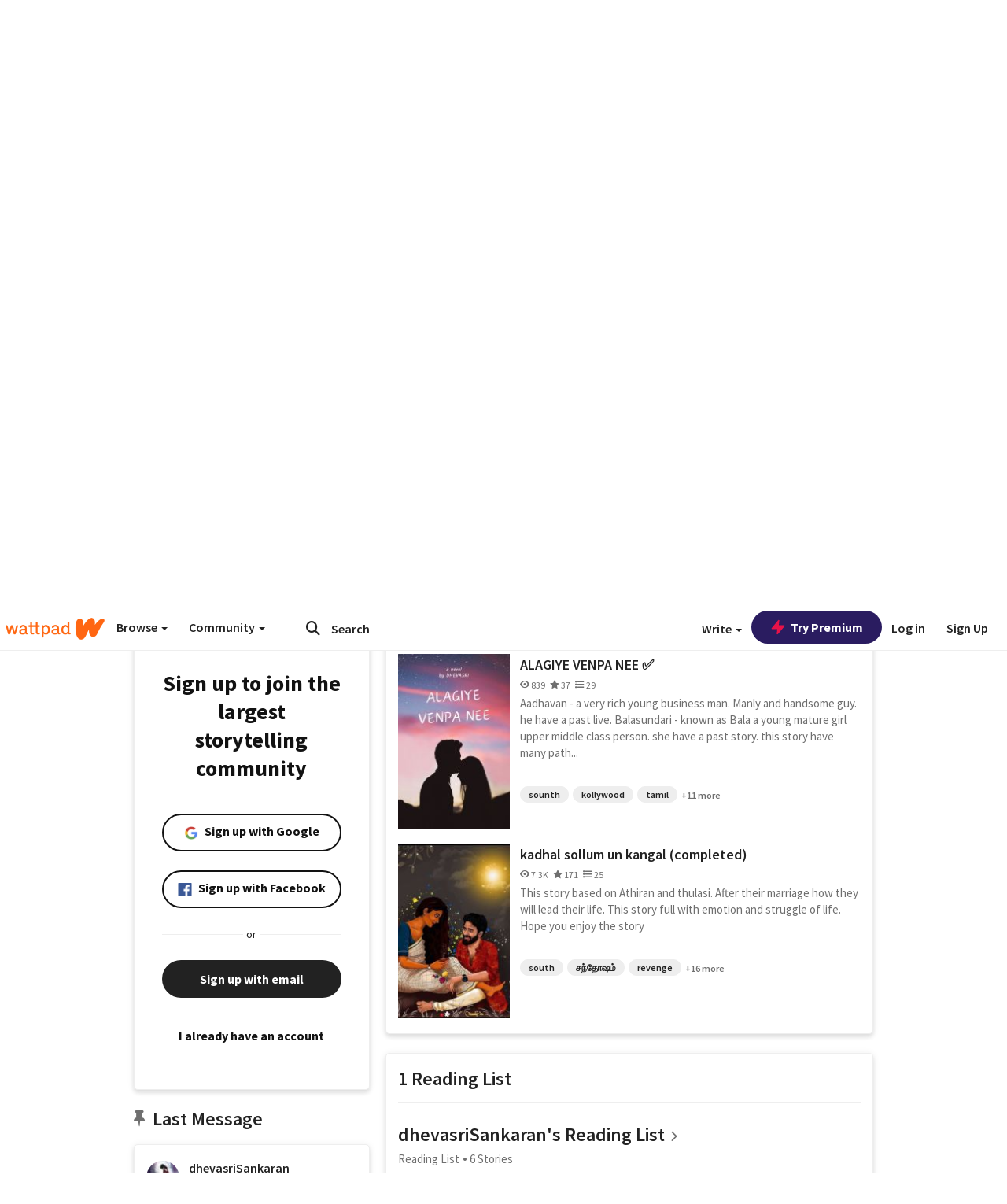

--- FILE ---
content_type: text/html; charset=utf-8
request_url: https://www.wattpad.com/user/dhevasriSankaran
body_size: 36089
content:


<!DOCTYPE html>
<html lang="en">
<head prefix="og: http://ogp.me/ns# fb: http://ogp.me/ns/fb#">
<meta http-equiv="X-UA-Compatible" content="IE=9; IE=8; IE=7; IE=edge" />
    <script>
      (function(d, s) {
        var js = d.createElement(s),
            sc = d.getElementsByTagName(s)[0];

        js.src = "//static.wattpad.com/js/boomerang.99a8a777.min.js";
        js.crossOrigin = 'anonymous';
        sc.parentNode.insertBefore(js, sc);
        if (document.addEventListener) {
          document.addEventListener( "onBoomerangLoaded", function(e) {
            e.detail.BOOMR.init( {
              beacon_url: '/v4/metrics',
              beacon_type: 'POST',
              autorun: false
            } );
          } );
        }
      }(document, "script"));
    </script>

    <meta charset="utf-8">
    <link rel="shortcut icon" href="//static.wattpad.com/favicon.ico" />

  <title>Dhevasri Sankaran (@dhevasriSankaran) - Wattpad</title>

  <link rel="preload" as="script" type="text/javascript" href="//static.wattpad.com/js/desktop-web/dependencies.e159dd43.min.js" crossorigin="anonymous">

  <link rel="preload" as="script" type="text/javascript" href="//static.wattpad.com/js/desktop-web/app.44469a4a.js" crossorigin="anonymous">


<link rel="preload" as="script" type="text/javascript" href="//static.wattpad.com/js/react-bundle.deps.75b85c8a.js" crossorigin="anonymous">

<link rel="preload" as="script" type="text/javascript" href="//static.wattpad.com/js/react-bundle.components.73625f7c.js" crossorigin="anonymous">


        <link rel="canonical" href="https://www.wattpad.com/user/dhevasriSankaran"/>
  
  
    <meta name="description" content="3 Works, 1 Reading List, 5 Followers"/>
  
    <meta name="robots" content="noindex,follow"/>
  
  
  <meta property="fb:pages" content="127093020051" />
  
  
  
  
  
    <meta property="og:title" content="Dhevasri Sankaran (@dhevasriSankaran)" />
    <meta property="og:url" content="https://www.wattpad.com/user/dhevasriSankaran" />
    <meta property="og:description" content="3 Works, 1 Reading List, 5 Followers" />
    <meta property="og:image" content="https://img.wattpad.com/useravatar/dhevasriSankaran.256.161791.jpg" />
    <meta property="og:site_name" content="Wattpad" />
    <script type="application/ld+json">
      {"@context":"http://schema.org","@type":"Person","name":"Dhevasri Sankaran","affiliation":{"@type":"Organization","name":"Wattpad","legalName":"Wattpad Corp","foundingDate":"2006","foundingLocation":"Toronto, Ontario, Canada","areaServed":"Global","logo":{"@type":"ImageObject","url":"https://www.wattpad.com/img/logos/wp-logo-orange.png"},"url":"https://www.wattpad.com"},"gender":"female","follows":[{"@type":"Person","name":"Kapil Karunakaran","url":"https://www.wattpad.com/user/KapilKarunakaran"},{"@type":"Person","name":"LILLY","url":"https://www.wattpad.com/user/iam_lilgirl"},{"@type":"Person","name":"subathra Karuppiah","url":"https://www.wattpad.com/user/subathraKaruppiah"},{"@type":"Person","name":"Maathu","url":"https://www.wattpad.com/user/mathu_writes"}],"hasOfferCatalog":{"@type":"OfferCatalog","numberOfItems":3,"itemListElement":[{"@type":"CreativeWork","name":"ENNAVAL NEE","url":"https://www.wattpad.com/story/318591930-ennaval-nee"},{"@type":"CreativeWork","name":"ALAGIYE VENPA NEE ✅","url":"https://www.wattpad.com/story/356741304-alagiye-venpa-nee-%E2%9C%85"},{"@type":"CreativeWork","name":"kadhal sollum un kangal (completed)","url":"https://www.wattpad.com/story/281671936-kadhal-sollum-un-kangal-completed"}]},"hasPOS":"malaysia","url":"https://www.wattpad.com/user/dhevasriSankaran"}
    </script>
  
  
    <link rel="alternate" href="android-app://wp.wattpad/wattpad/user/dhevasriSankaran?utm_source=google&utm_medium=app_index">
    <link rel="alternate" type="application/rss+xml" title="RSS - dhevasriSankaran" href="https://www.wattpad.com/rss?username=dhevasriSankaran" />





  <link rel="stylesheet" type="text/css" href="//static.wattpad.com/css/desktop-web/desktop-web.f2573386.min.css">


<style type="text/css" media="print">
  main#parts-container-new { visibility: hidden; display: none }
</style>
<script type="text/javascript">
  document.cookie = "wp-web-page=; expires=Thu, 01 Jan 1970 00:00:00 UTC; domain=wattpad.com;  path=/;";
</script>

<script type="text/javascript">
      var localStorageSupport=function(){var t,e="testKey",r="localStorage";try{return(t=window.localStorage).setItem(e,"1"),t.removeItem(e),r in window&&window[r]}catch(t){return!1}}();localStorageSupport||(window.localStorage={_data:{},setItem:function(t,e){return this._data[t]=String(e)},getItem:function(t){return this._data.hasOwnProperty(t)?this._data[t]:void 0},removeItem:function(t){return delete this._data[t]},clear:function(){return this._data={}}});var sessionStorageSupport=function(){var t,e="testKey",r="sessionStorage";try{return(t=window.sessionStorage).setItem(e,"1"),t.removeItem(e),r in window&&window[r]}catch(t){return!1}}();sessionStorageSupport||(window.sessionStorage={_data:{},setItem:function(t,e){return this._data[t]=String(e)},getItem:function(t){return this._data.hasOwnProperty(t)?this._data[t]:void 0},removeItem:function(t){return delete this._data[t]},clear:function(){return this._data={}}});
//# sourceMappingURL=polyfill-localstorage.2f7cbe1c.min.js.map

</script>
  
<script type="text/javascript">
      (function(){var t;function n(t){this.callBack=t}null==window.MutationObserver&&(n.prototype.observe=function(t,n){return this.element=t,this.interval=setInterval((e=this,function(){var t;if((t=e.element.innerHTML)!==e.oldHtml)return e.oldHtml=t,e.callBack.apply(null)}),200);var e},n.prototype.disconnect=function(){return window.clearInterval(this.interval)},t=n,window.MutationObserver=t)}).call(this);
//# sourceMappingURL=polyfill-mutationobserver.e0c747b9.min.js.map

</script>
  




    <script src="https://accounts.google.com/gsi/client" async defer></script>

<script type="text/javascript">
  ( function() {
    var d = document;
    var pbs = d.createElement( "script" );
    pbs.type = "text/javascript";
    pbs.src = "//static.wattpad.com/js/ados.ad0e6cf9.js";
    pbs.crossOrigin = 'anonymous';
    var target = d.getElementsByTagName( "head" )[ 0 ];
    target.insertBefore( pbs, target.firstChild );
  } )();
</script>
<script type="text/javascript">
    (function() {
      var wattpad = window.wattpad = ( window.wattpad || {} );
        wattpad.adzerkHeaderBiddingUnitMap = {"storylanding_top":{"zone":185196,"rubiconZone":1836706,"pubmaticSlot":3209047,"sovrnTag":830412,"tripleliftInvCode":"wattpad_storylanding_top_300x250","ixSiteId":"633264","sharethroughPKey":"XxS52m4zkQua1vqwB8Vcl12X","sizes":{"5":[300,250]}},"storylanding_bottom":{"zone":185197,"rubiconZone":1836702,"pubmaticSlot":3208877,"sovrnTag":830410,"tripleliftInvCode":"wattpad_storylanding_bottom_728x90_display","ixSiteId":"633265","sharethroughPkey":"QjKocE6BJDyJhIhnJeiO6DhB","sizes":{"4":[728,90]}},"readingshort_top":{"zone":185429,"rubiconZone":1836694,"pubmaticSlot":3209052,"sovrnTag":830406,"tripleliftInvCode":"wattpad_readingshort_top_300x250_display","ixSiteId":"633267","sharethroughPKey":"MogDMVuTk5Jd9bIQ2ZOlyHWW","lazyAd":true,"sizes":{"5":[300,250]}},"readingshort_bottom":{"zone":185431,"rubiconZone":1836682,"pubmaticSlot":3208867,"sovrnTag":830400,"tripleliftInvCode":"wattpad_readingshort_bottom_728x90_display","ixSiteId":"633268","sharethroughPKey":"q2ixFurrAuuzN5TLWpqF0BOc","lazyAd":true,"sizes":{"4":[728,90]}},"readingshort_comments":{"zone":185430,"rubiconZone":1836690,"pubmaticSlot":3209054,"sovrnTag":830404,"tripleliftInvCode":"wattpad_readingshort_comments_300x250_display","ixSiteId":"633269","sharethroughPKey":"cOdbdF5zhjjnC0FnoGhDuNMC","lazyAd":true,"sizes":{"5":[300,250]}},"readingshort_comments_mweb":{"zone":264096,"rubiconZone":2565820,"sharethroughPKey":"9y3NOPRHCwZzYrs4h5dh5a17","tripleliftInvCode":"readingshort_comments_mweb","pubmaticSlot":4762047,"lazyAd":true,"sizes":{"5":[300,250],"23":[320,50]}},"readingshort_comments_loggedout_mweb":{"zone":264097,"rubiconZone":2565822,"sharethroughPKey":"Gcr9Kyu1JHMOdBvTpcw7gNlG","tripleliftInvCode":"readingshort_comments_loggedout_mweb","pubmaticSlot":4762048,"lazyAd":true,"sizes":{"5":[300,250],"23":[320,50]}},"readinglong_top":{"zone":185432,"rubiconZone":1836672,"pubmaticSlot":3209061,"sovrnTag":830395,"tripleliftInvCode":"wattpad_readinglong_top_300x600","ixSiteId":"633270","sharethroughPKey":"8FzRfzTXlOCeH7M6BZOzMaBg","lazyAd":true,"sizes":{"5":[300,250],"43":[300,600]}},"readinglong_mid":{"zone":185433,"refreshAd":true,"stickyAd":true,"stickyStart":".sticky-ad-container","stickyEnd":"#sticky-end","rubiconZone":1836664,"pubmaticSlot":3209069,"sovrnTag":830386,"tripleliftInvCode":"wattpad_readinglong_mid_300x600","ixSiteId":"633271","sharethroughPKey":"QKEGwkCQTYAIyUpDSHO0W2B5","lazyAd":true,"sizes":{"5":[300,250],"43":[300,600]}},"readinglong_bottom":{"zone":185435,"rubiconZone":1836652,"pubmaticSlot":3208847,"sovrnTag":830380,"tripleliftInvCode":"wattpad_readinglong_bottom_728x90_display","ixSiteId":"633272","sharethroughPKey":"QIJgn98ul3WmBcCYvVMmlTyk","lazyAd":true,"sizes":{"4":[728,90]}},"readinglong_comments":{"zone":185434,"rubiconZone":1836660,"pubmaticSlot":3209072,"sovrnTag":830384,"tripleliftInvCode":"wattpad_desktop_readinglong_comments_300x250","ixSiteId":"633273","sharethroughPKey":"oOHplzBYyX96tpIvEgKfiKW0","lazyAd":true,"sizes":{"5":[300,250]}},"readinglong_comments_mweb":{"zone":264098,"rubiconZone":2565824,"sharethroughPKey":"7kMJq9mq2i0Nq02lgNIQ8zub","tripleliftInvCode":"readinglong_comments_mweb","pubmaticSlot":4762049,"lazyAd":true,"sizes":{"5":[300,250],"23":[320,50]}},"readinglong_comments_loggedout_mweb":{"zone":264099,"rubiconZone":2565826,"sharethroughPKey":"GYSbANPIGcCYZzpK3Cy1bSiG","tripleliftInvCode":"readinglong_comments_loggedout_mweb","pubmaticSlot":4762050,"lazyAd":true,"sizes":{"5":[300,250],"23":[320,50]}},"readingshort_top_loggedout":{"zone":185436,"rubiconZone":1836696,"pubmaticSlot":3209051,"sovrnTag":830407,"tripleliftInvCode":"wattpad_readingshort_top_loggedout_300x250_display","ixSiteId":"633274","sharethroughPKey":"ZzcWmSJqnINZleWJ5Cofyhqs","lazyAd":true,"sizes":{"5":[300,250]}},"readingshort_bottom_loggedout":{"zone":185438,"rubiconZone":1836684,"pubmaticSlot":3208868,"sovrnTag":830401,"tripleliftInvCode":"wattpad_readingshort_bottom_loggedout_728x90_display","ixSiteId":"633275","sharethroughPKey":"Eq32H2cSDhyTGuZ44R35JwYH","lazyAd":true,"sizes":{"4":[728,90]}},"readingshort_comments_loggedout":{"zone":185437,"rubiconZone":1836692,"pubmaticSlot":3209053,"sovrnTag":830405,"tripleliftInvCode":"wattpad_readingshort_comments_loggedout_300x250_display","ixSiteId":"633276","sharethroughPKey":"xvnFUSZT66r0wTcTkY04KAtL","lazyAd":true,"sizes":{"5":[300,250]}},"readinglong_top_loggedout":{"zone":185439,"rubiconZone":1836676,"pubmaticSlot":3209059,"sovrnTag":830396,"tripleliftInvCode":"wattpad_readinglong_top_loggedout_300x600","ixSiteId":"633277","sharethroughPKey":"8ZY80FZvbsxRSzlGO5O7NAS2","lazyAd":true,"sizes":{"5":[300,250],"43":[300,600]}},"readinglong_mid_loggedout":{"zone":185440,"refreshAd":true,"stickyAd":true,"stickyStart":".sticky-ad-container","stickyEnd":"#sticky-end","rubiconZone":1836666,"pubmaticSlot":3209066,"sovrnTag":830389,"tripleliftInvCode":"wattpad_readinglong_mid_loggedout_300x600","ixSiteId":"633278","sharethroughPKey":"R6vp0hqA96aZiblt21zGalF9","lazyAd":true,"sizes":{"5":[300,250],"43":[300,600]}},"readinglong_bottom_loggedout":{"zone":185442,"rubiconZone":1836654,"pubmaticSlot":3208848,"sovrnTag":830381,"tripleliftInvCode":"wattpad_readinglong_bottom_loggedout_728x90_display","ixSiteId":"633282","sharethroughPKey":"XBM6W8A8WiI9w8jSo1l2JOgA","lazyAd":true,"sizes":{"4":[728,90]}},"readinglong_comments_loggedout":{"zone":185441,"rubiconZone":1836662,"pubmaticSlot":3029071,"sovrnTag":830385,"tripleliftInvCode":"wattpad_readinglong_comments_loggedout_300x250","ixSiteId":"633283","sharethroughPKey":"g9YU0UhNg0G0p7sBgtirvrR9","lazyAd":true,"sizes":{"5":[300,250]}},"storylanding_bottom_mweb":{"zone":185453,"rubiconZone":1836704,"pubmaticSlot":3209048,"sovrnTag":830411,"tripleliftInvCode":"wattpad_storylanding_bottom_mweb_320x50_display","ixSiteId":"633284","sharethroughPKey":"1KcOHnIArQcpyIsGEjdFrPlS","lazyAd":true,"sizes":{"23":[320,50]}},"readingshort_bottom_mweb":{"zone":185454,"rubiconZone":1836688,"pubmaticSlot":3209055,"sovrnTag":830403,"tripleliftInvCode":"wattpad_readingshort_bottom_mweb_320x50_display","ixSiteId":"633285","sharethroughPKey":"aAoKWsaAu9Li4KcewMvF1JtA","lazyAd":true,"sizes":{"23":[320,50]}},"readingshort_bottom_loggedout_mweb":{"zone":188377,"rubiconZone":1836686,"pubmaticSlot":3209056,"sovrnTag":830402,"tripleliftInvCode":"wattpad_readingshort_bottom_loggedout_mweb_320x50_display","ixSiteId":"633286","sharethroughPKey":"xSsrmNSBiTVGU8MKcU3GGKU6","lazyAd":true,"sizes":{"23":[320,50]}},"readinglong_mid_mweb":{"zone":185455,"rubiconZone":1836670,"pubmaticSlot":3209063,"sovrnTag":830393,"tripleliftInvCode":"wattpad_readinglong_mid_mweb_300x250_display","ixSiteId":"633287","sharethroughPKey":"zoLZ0mFQzY0XxcmYCiTyngXi","lazyAd":true,"sizes":{"5":[300,250],"23":[320,50]}},"readinglong_bottom_mweb":{"zone":185456,"rubiconZone":1836658,"pubmaticSlot":3209073,"sovrnTag":830383,"tripleliftInvCode":"wattpad_readinglong_bottom_mweb_320x50_display","ixSiteId":"633288","sharethroughPKey":"1FGNJtD8Tc85pnPSrx4gEk0g","lazyAd":true,"sizes":{"23":[320,50]}},"readinglong_mid_loggedout_mweb":{"zone":185457,"rubiconZone":1836668,"pubmaticSlot":3209065,"sovrnTag":830391,"tripleliftInvCode":"wattpad_readinglong_mid_loggedout_mweb_300x250_display","ixSiteId":"633289","sharethroughPKey":"gSi9mMySvluqUqmiZxIcduqd","lazyAd":true,"sizes":{"5":[300,250],"23":[320,50]}},"readinglong_bottom_loggedout_mweb":{"zone":185458,"rubiconZone":1836656,"pubmaticSlot":3209074,"sovrnTag":830382,"tripleliftInvCode":"wattpad_readinglong_bottom_loggedout_mweb_320x50_display","ixSiteId":"633290","sharethroughPKey":"bUMwogFn2gWL2dtnUd0Cbhga","lazyAd":true,"sizes":{"23":[320,50]}},"readinglong_top_loggedout_mweb":{"zone":210614,"rubiconZone":1836678,"pubmaticSlot":3209058,"sovrnTag":830398,"tripleliftInvCode":"wattpad_readinglong_top_loggedout_mweb_320x50_display","ixSiteId":"633292","sharethroughPKey":"lQXMBqDRaqj1i9IZH8eI3OVP","lazyAd":true,"sizes":{"23":[320,50]}},"readinglong_top_mweb":{"zone":210612,"rubiconZone":1836680,"pubmaticSlot":3209057,"sovrnTag":830399,"tripleliftInvCode":"wattpad_readinglong_top_mweb_320x50_display","ixSiteId":"633293","sharethroughPKey":"QnWK1Js760C64KHER4S6stM6","lazyAd":true,"sizes":{"23":[320,50]}},"readingshort_top_loggedout_mweb":{"zone":210613,"rubiconZone":1836698,"pubmaticSlot":3209050,"sovrnTag":830408,"tripleliftInvCode":"wattpad_readingshort_top_loggedout_mweb_320x50_display","ixSiteId":"633295","sharethroughPKey":"ySrq3KmSd0iXsGdoueoIINmV","lazyAd":true,"sizes":{"23":[320,50]}},"readingshort_top_mweb":{"zone":210611,"rubiconZone":1836700,"pubmaticSlot":3209049,"sovrnTag":830409,"tripleliftInvCode":"wattpad_readingshort_top_mweb_320x50_display","ixSiteId":"633296","sharethroughPKey":"LWEv4YihSwUrihdu2bbDhmfc","lazyAd":true,"sizes":{"23":[320,50]}},"mediumrect_top":{"zone":183796,"adzerkOnly":true,"sizes":{"5":[300,250]}},"library_banner":{"zone":264755,"rubiconZone":2591550,"sharethroughPKey":"7W4EqRAPM1wYfl7MwO3iQ5pA","tripleliftInvCode":"library_banner_728x90","pubmaticSlot":4762051,"lazyAd":true,"sizes":{"4":[728,90]}},"library_banner_mweb":{"zone":264756,"rubiconZone":2591552,"sharethroughPKey":"sPIyMUQe8QtYKBP0TNfP4WA7","tripleliftInvCode":"library_banner_mweb_320x50","pubmaticSlot":4762052,"lazyAd":true,"sizes":{"23":[320,50]}}};
    }());
</script>

 
<link rel="stylesheet" type="text/css" href="//static.wattpad.com/css/tokens.34cb008c.min.css">

 
<link rel="stylesheet" type="text/css" href="//static.wattpad.com/css/web-ui-library.028a1747.min.css">


<script type="text/javascript">
      "use strict";var addFrame=function(){if(!window.frames.__uspapiLocator)if(document.body){var e=document.createElement("iframe");e.style.cssText="display:none",e.name="__uspapiLocator",document.body.appendChild(e)}else setTimeout(addFrame,5)};function __handleUspapiMessage(o){var n=o&&o.data&&o.data.__uspapiCall;n&&window.__uspapi(n.command,n.version,function(e,a){o.source.postMessage({__uspapiReturn:{returnValue:e,success:a,callId:n.callId}},"*")})}addFrame(),window.__uspapi=function(t){var i=[];window.__uspapi=function(e,a,o,n){return"getUSPData"===e&&1===a?"function"!=typeof o?void console.error("__uspapi: getUSPData, callback parameter not a function"):o({version:1,uspString:t||"1---"},!0):"registerDeletion"===e&&1===a?"function"!=typeof o?void console.error("__uspapi: registerDeletion, callback parameter not a function"):i.push(o):"performDeletion"===e&&1===a?(console.info("__uspapi: performDeletion called"),i.forEach(function(e){e(n)}),!0):(console.error("__uspapi: unsupported usage, command: "+e+" version: "+a),"function"!=typeof o?void console.error("__uspapi: callback parameter not a function"):o(null,!1))}},window.addEventListener("message",__handleUspapiMessage,!1);
//# sourceMappingURL=ccpa.7317839c.min.js.map

</script>
  
 
<script type="text/javascript" src="//static.wattpad.com/js/atha.bf78d971.min.js" crossorigin="anonymous"></script>


<script type="text/javascript">
  window.__uspapi('');
</script><script src="//ads.pubmatic.com/AdServer/js/pwt/159971/3084/pwt.js"></script><script src="//a.wp-e.net/prebid.js"></script><!-- blockthrough js -->
<script src="https://btloader.com/tag?o=5678011876638720&upapi=true" async></script>


<!-- Datadog browser log collector -->
</head>
<body class="js-app-off" dir="ltr" >
    <script type="text/javascript">
      var getParameterByName =  function (name) {
        name = name.replace(/[\[]/, "\\[").replace(/[\]]/, "\\]");
        var regex = new RegExp("[\\?&]" + name + "=([^&?#]*)"),
          results = regex.exec(location.search);
        return results === null ? "" : decodeURIComponent(results[1].replace(/\+/g, " "));
      }
      var search = [
        {urlParam: 'utm_source', key: 'source'},
        {urlParam: 'utm_medium', key: 'medium'},
        {urlParam: 'utm_campaign', key: 'campaign'},
        {urlParam: 'utm_content', key: 'content'},
        {urlParam: 'wp_originator', key: 'originator'},
        {urlParam: 'wp_uname', key: 'wp_username'},
        {urlParam: 'wp_page', key: 'page'}
      ];

      window._utms = window._utms || {};
      for (var i = 0; i < search.length; i++) {
        var match = getParameterByName(search[i].urlParam);
        if ( match !== "") {
          window._utms[search[i].key] = match;
        }
      }
    </script>

    <script type="text/javascript">window.dataLayer=[];</script>
    <noscript><iframe src="//www.googletagmanager.com/ns.html?id=GTM-WD9JLB"
                      height="0" width="0" style="display:none;visibility:hidden"></iframe></noscript>
    <script>(function(w,d,s,l,i){w[l]=w[l]||[];w[l].push({'gtm.start':
            new Date().getTime(),event:'gtm.js'});var f=d.getElementsByTagName(s)[0],
            j=d.createElement(s),dl=l!='dataLayer'?'&l='+l:'';j.async=true;j.src=
            '//www.googletagmanager.com/gtm.js?id='+i+dl;f.parentNode.insertBefore(j,f);
    })(window,document,'script','dataLayer','GTM-WD9JLB');</script>


    <div id="modals">  <div id="languageModal" class="modal-language modal fade hide" role="dialog" aria-labelledby="Language" aria-hidden="true">
    <div class="modal-dialog">
      <div class="modal-content">
        <div class="modal-body">
          <iframe src="" frameborder="0" name="languageiframe"></iframe>
        </div>
      </div>
    </div>
  </div>
  <div id="generic-modal" class="modal fade" role="dialog">
      <div class="modal-dialog">
          <div class="modal-content">
              <div class="modal-body">
              </div>
          </div>
      </div>
  </div>
</div>

      <div id="header-container">
      <div role="banner" id="header">
      <nav>
        <ul class="list-inline">
          <li id='header-item-logo'>
            <a href="/?nextUrl=/user/dhevasriSankaran" title="Wattpad Home" aria-label="Home">
            &nbsp;
            </a>
         </li>
      
          <li id="discover-dropdown" class="button-group dropdown">
            <button data-toggle="dropdown">Browse <span class="caret"></span></button>
              <div class="triangle"></div>
              
                <div class="dropdown-menu new-curation large header-list" aria-labelledby="browse-dropdown">
                  <div class="col-xs-9 discover-categories">
                    <ul class="row">
                      <li class="title col-xs-12" aria-label="Browse Topics">Browse</li>
                        <li class="col-xs-4">
                          <a href="/stories/romance" class="on-topic">Romance</a>
                        </li>
                        <li class="col-xs-4">
                          <a href="/stories/fanfiction" class="on-topic">Fanfiction</a>
                        </li>
                        <li class="col-xs-4">
                          <a href="/stories/lgbt" class="on-topic">LGBTQ+</a>
                        </li>
                        <li class="col-xs-4">
                          <a href="https://www.wattpad.com/catalog/wattpadoriginals" class="on-topic">Wattpad Originals</a>
                        </li>
                        <li class="col-xs-4">
                          <a href="/stories/werewolf" class="on-topic">Werewolf</a>
                        </li>
                        <li class="col-xs-4">
                          <a href="/stories/newadult" class="on-topic">New Adult</a>
                        </li>
                        <li class="col-xs-4">
                          <a href="/stories/fantasy" class="on-topic">Fantasy</a>
                        </li>
                        <li class="col-xs-4">
                          <a href="/stories/shortstory" class="on-topic">Short Story</a>
                        </li>
                        <li class="col-xs-4">
                          <a href="/stories/teenfiction" class="on-topic">Teen Fiction</a>
                        </li>
                        <li class="col-xs-4">
                          <a href="/stories/historicalfiction" class="on-topic">Historical Fiction</a>
                        </li>
                        <li class="col-xs-4">
                          <a href="/stories/paranormal" class="on-topic">Paranormal</a>
                        </li>
                        <li class="col-xs-4">
                          <a href="https://www.wattpad.com/list/551324301" class="on-topic">Editor&#x27;s Picks</a>
                        </li>
                        <li class="col-xs-4">
                          <a href="/stories/humor" class="on-topic">Humor</a>
                        </li>
                        <li class="col-xs-4">
                          <a href="/stories/horror" class="on-topic">Horror</a>
                        </li>
                        <li class="col-xs-4">
                          <a href="/stories/contemporarylit" class="on-topic">Contemporary Lit</a>
                        </li>
                        <li class="col-xs-4">
                          <a href="/stories/diverselit" class="on-topic">Diverse Lit</a>
                        </li>
                        <li class="col-xs-4">
                          <a href="/stories/mystery" class="on-topic">Mystery</a>
                        </li>
                        <li class="col-xs-4">
                          <a href="/stories/thriller" class="on-topic">Thriller</a>
                        </li>
                        <li class="col-xs-4">
                          <a href="/stories/sciencefiction" class="on-topic">Science Fiction</a>
                        </li>
                        <li class="col-xs-4">
                          <a href="https://www.wattpad.com/user/TheWattys" class="on-topic">The Wattys</a>
                        </li>
                        <li class="col-xs-4">
                          <a href="/stories/adventure" class="on-topic">Adventure</a>
                        </li>
                        <li class="col-xs-4">
                          <a href="/stories/nonfiction" class="on-topic">Non-Fiction</a>
                        </li>
                        <li class="col-xs-4">
                          <a href="/stories/poetry" class="on-topic">Poetry</a>
                        </li>
                    </ul>
                  </div>
                    <div class="col-xs-3 wattpad-picks">
                      <ul class="row" aria-label="Wattpad Picks">
                        <li class="title col-xs-12">Wattpad Picks</li>
                          <li class="col-xs-12">
                            <a href="/featured/1794305556" >Goth Glam &amp; Love 🖤</a>
                          </li>
                          <li class="col-xs-12">
                            <a href="/featured/551324301" >Reading Radar</a>
                          </li>
                          <li class="col-xs-12">
                            <a href="/featured/703389905" >WEBTOON Productions ⭐</a>
                          </li>
                          <li class="col-xs-12">
                            <a href="/featured/1710080470" >Wattpad Contests</a>
                          </li>
                          <li class="col-xs-12">
                            <a href="/featured/1794305623" >Fate &amp; Rebirth 💞</a>
                          </li>
                        <li class="col-xs-12">
                          <a href="/catalog/premiumpicks">Premium Picks</a>
                        </li>
                    </ul>
                    </div>
                </div>
          </li>
      
          <li id="community-dropdown" class="button-group dropdown hidden-xs hidden-sm">
            <button data-toggle="dropdown">Community <span class="caret"></span></button>
            <div class="triangle"></div>
            <div class="dropdown-menu large" aria-labelledby="community-dropdown">
              <ul aria-label="Community" class="header-list">
                <li>
                  <a href="/awards" rel="noopener noreferrer" target="_blank">
                    The Watty Awards
                  </a>
                </li>
                <li>
                  <a href="/story/25279524" rel="noopener noreferrer" target="_blank">
                    Community Happenings
                  </a>
                </li>
                <li>
                  <a href="/823619" rel="noopener noreferrer" target="_blank">
                    Wattpad Ambassadors
                  </a>
                </li>
              </ul>
            </div>
          </li>
        </ul>
      </nav>
      
      <div id="header-item-search" aria-label="Search">
        <div><form class="form-horizontal dropdown" role="search" name="search" action="/search/" action="GET" autocomplete="off">
        <input id="search-query" placeholder="Search" name="q" type="text" spellcheck="false" aria-label="Search" value="">
        <button type="submit" aria-label="Submit search">
            <span class="fa fa-search fa-wp-neutral-1 " aria-hidden="true" style="font-size:18px;"></span>
        </button>
        <input type="hidden" name="ref" value="1">
        <div class="dropdown-menu items" aria-label="search-dropdown">
            <ul aria-label="Autocomplete" class="autocomplete-item-container"></ul>
        </div>
        <div class="triangle"></div>
      </form>
      </div>
      </div>
      
      <nav>
        <ul class="list-inline">
          <li class="button-group dropdown hidden-xs hidden-sm">
            <button class="write-button" data-toggle="dropdown">Write <span class="caret"></span></button>
            <div class="triangle"></div>
            <div class="dropdown-menu large" aria-labelledby="create-dropdown">
              <ul aria-label="Write" class="header-list">
                <li>
                  <a href="#" rel="nofollow" aria-label="Create a new story" class= "myWorksButtonClick"   data-form="signup" data-component="createStory">
                    <img alt="Create a new story" src="//static.wattpad.com/img/icons/create-story.svg?v&#x3D;a14574b" />Create a new story
                  </a>
                </li>
                <li>
                  <a href="#" rel="nofollow" aria-label="My Stories" class= "myWorksButtonClick"   data-form="signup" data-component="myStories">My Stories</a>
                </li>
                <li role="presentation" class="divider"></li>
                  <li>
                    <a href="https://creators.wattpad.com/creators-101/">Helpful writer resources</a>
                  </li>
                  <li>
                    <a href="https://creators.wattpad.com/programs-and-opportunities/">Wattpad programs &amp; opportunities</a>
                  </li>
                <li>
                  <a href="/go/writing-contests/">Writing contests</a>
                </li>
              </ul>
            </div>
          </li>
        </ul>
      </nav>
      
      
        <div id="go-premium-button">
         <div class="component-wrapper" id=component-trypremium-header-%2fuser%2fdhevasrisankaran><a href="https://www.wattpad.com/premium/" class="try-premium on-premium btn-primary" target="_blank" rel="noopener noreferrer"><svg width="20" height="20" viewBox="0 0 24 24" fill="#e81249" stroke="#e81249" stroke-width="2" aria-hidden="true" stroke-linecap="round" stroke-linejoin="round" class="zap-icon"><g><polygon points="13 2 3 14 12 14 11 22 21 10 12 10 13 2"></polygon></g></svg><div class="button-copy">Try Premium</div></a></div>
        </div>
      
        <div id="login-menu" role="menu">
          <a id="header-item-login" rel="nofollow" href="/login?nexturl=%2Fuser%2FdhevasriSankaran" data-form="login" role="menuitem">Log in</a>
          <a id="header-item-signup" rel="nofollow" href="/?nexturl=%2Fuser%2FdhevasriSankaran" data-form="signup" role="menuitem">Sign Up</a>
        </div>
      </div>
    </div>
    


  
  

    <div id="react-client-root"></div>

    <div id="app-container">    <div class="profile-layout">
      <div id="follower-modal"></div>
      
      
      <div id="edit-controls" class="hidden faded edit-profile clearfix">
        <div class="container">
          <strong>Currently editing your profile</strong>
          <div class="actions pull-right">
            <button class="btn btn-orange on-edit-save">Save Changes</button>
            <button class="btn btn-grey on-edit-cancel">Cancel</button>
          </div>
        </div>
      </div>
      
      <header class="background background-lg" style="background-image: url( 'https://img.wattpad.com/userbgs/dhevasriSankaran.1920.77184.jpg' );">
          <div id="edit-overlay" class="hidden faded edit-profile"></div>
      
          <div id="edit-background" class="hidden faded edit-profile center-block">
            <span class="loading faded"></span>
            <button class="btn btn-glass"><span class="fa fa-camera fa-wp-neutral-5 " aria-hidden="true" style="font-size:16px;"></span>
              Change Background Image</button>
          </div>
      
          <div class="avatar avatar-profile center-block">
            <div class="component-wrapper" id=component-avatar-display-%2fuser%2fdhevasrisankaran><img src="https://img.wattpad.com/useravatar/dhevasriSankaran.128.161791.jpg" aria-hidden="true" alt="dhevasriSankaran"/></div>
      
            <div id="edit-avatar" class="hidden faded edit-profile">
              <span class="loading-bg faded"></span>
              <span class="loading faded"></span>
              <button><span class="fa fa-camera fa-wp-neutral-5 " aria-hidden="true" style="font-size:60px;"></span></button>
            </div>
          </div>
      
          <div class="badges">
            <h1 class="profile-name h3" aria-label="Dhevasri Sankaran&#x27;s profile">
              Dhevasri Sankaran
            </h1>
      
            
            
          </div>
      
          <p id="alias" aria-label="also known as dhevasriSankaran.">@dhevasriSankaran</p>
      
          <div id="edit-name" class="hidden faded edit-profile center-block">
            <input type="text" class="form-control" data-field="name" value="Dhevasri Sankaran"
              placeholder="Full name">
          </div>
      
          <div class="row header-metadata">
            <div class="col-xs-4 scroll-to-element" data-id="profile-works">
              <p>3</p>
              <p>Works</p>
            </div>
            <div class="col-xs-4 scroll-to-element" data-id="profile-lists">
              <p>1</p>
              <p>Reading List</p>
            </div>
            <div class="col-xs-4 on-followers"
              >
              <p class="followers-count">5</p>
              <p>Followers</p>
            </div>
          </div>
      
          <div id="page-navigation" class="sub-navigation">
            <div id="edit-navblock" class="hidden faded edit-profile"></div>
      
            <div class="container">
              <div class="navigation-content">
      
                <nav>
                  <ul>
                    <li data-section="about" class="active">
                      <a href="/user/dhevasriSankaran" class="on-nav-item">About</a>
                    </li>
                    <li data-section="conversations" class="">
                      <a href="/user/dhevasriSankaran/conversations" class="on-nav-item">Conversations</a>
                    </li>
                    <li data-section="following" class="">
                      <a href="/user/dhevasriSankaran/following" class="on-nav-item">Following</a>
                    </li>
                  </ul>
                </nav>
      
                <div class="actions" role="menu">
      
      
      
      
                  <button role="menuitem"
                    class="btn btn-fan btn-white  on-follow-user"
                    data-target="dhevasriSankaran" data-following=""
                    data-gtm="profile|follow">
                    <span class="fa fa-follow no-right-padding fa-wp-base-2 " aria-hidden="true" style="font-size:16px;"></span><span class="hidden-xs truncate">
                      Follow</span>
                  </button>
      
                      <button role="menuitem" class="btn btn-white on-message hidden" data-gtm="profile|message">
                        <span class="fa fa-inbox no-right-padding fa-wp-neutral-2 " aria-hidden="true" style="font-size:16px;"></span>
                        <span class="hidden-xs hidden-sm">Message</span>
                      </button>
      
                  <div class="button-group inline-block relative">
                    <div class="component-wrapper" id=component-profilemoreoptionsbutton-options-%2fuser%2fdhevasrisankaran><div><button class="btn btn-white dropdown-toggle profile-more-options" data-toggle="dropdown" aria-controls="profile-more-options" aria-expanded="false" aria-label="more options" role="menuitem"><svg width="16" height="16" viewBox="0 0 24 24" fill="none" stroke="#222222" stroke-width="2" aria-hidden="true" stroke-linecap="round" stroke-linejoin="round" class="more-icon"><g><circle cx="12" cy="12" r="1"></circle><circle cx="19" cy="12" r="1"></circle><circle cx="5" cy="12" r="1"></circle></g></svg></button><div class="triangle"></div><div class="dropdown-menu align-right"><div class="user-safety-operations"><button class="on-report user-safety-operation btn-no-background btn-left-icon" data-username="dhevasriSankaran"><svg width="14" height="14" viewBox="0 0 24 24" fill="none" stroke="#222222" stroke-width="2" aria-hidden="true" stroke-linecap="round" stroke-linejoin="round" class=""><g><path d="M4 15s1-1 4-1 5 2 8 2 4-1 4-1V3s-1 1-4 1-5-2-8-2-4 1-4 1z"></path><line x1="4" y1="22" x2="4" y2="15"></line></g></svg>Report</button><a class="conduct-link user-safety-operation btn-no-background btn-left-icon option" href="https://support.wattpad.com/hc/en-us/articles/200774234-Code-of-Conduct" target="_blank" rel="noreferrer noopener" tabindex="0"><svg width="14" height="14" viewBox="0 0 24 24" fill="none" stroke="#222222" stroke-width="2" aria-hidden="true" stroke-linecap="round" stroke-linejoin="round" class=""><g><path d="M10 13a5 5 0 0 0 7.54.54l3-3a5 5 0 0 0-7.07-7.07l-1.72 1.71"></path><path d="M14 11a5 5 0 0 0-7.54-.54l-3 3a5 5 0 0 0 7.07 7.07l1.71-1.71"></path></g></svg><span class="conduct-link">Code of Conduct</span></a><a class="safety-portal user-safety-operation btn-no-background btn-left-icon option" href="https://safetyportal.wattpad.com/" target="_blank" rel="noreferrer noopener" tabindex="0"><svg width="14" height="14" viewBox="0 0 24 24" fill="none" stroke="#222222" stroke-width="2" aria-hidden="true" stroke-linecap="round" stroke-linejoin="round" class=""><g><circle cx="12" cy="12" r="10"></circle><line x1="12" y1="16" x2="12" y2="12"></line><line x1="12" y1="8" x2="12.01" y2="8"></line></g></svg><span>Wattpad Safety Portal</span></a></div><div class="user-safety-operations moderation-options"><a class="user-safety-operation btn-no-background btn-left-icon" href="https://policies.wattpad.com/" target="_blank" rel="noopener noreferrer" tabindex="0"><svg width="14" height="14" viewBox="0 0 24 24" fill="none" stroke="#222222" stroke-width="2" aria-hidden="true" stroke-linecap="round" stroke-linejoin="round" class=""><g><path d="M10 13a5 5 0 0 0 7.54.54l3-3a5 5 0 0 0-7.07-7.07l-1.72 1.71"></path><path d="M14 11a5 5 0 0 0-7.54-.54l-3 3a5 5 0 0 0 7.07 7.07l1.71-1.71"></path></g></svg><span class="option">Wattpad Policies</span></a></div></div></div></div>
      
      
                  </div>
                </div>
              </div>
            </div>
          </div>
        </header>
      
        <main id="content" class="container" role="main"><div class="user-information row">
        <div class="col-sm-12 col-md-4">
        
                <br>
                <section id="profile-request"></section>
                <section id="profile-about"><div class="about-info panel panel-default2">
          <div class="panel-body">
          
            <ul class="list-unstyled user-meta-info row">
              <li class="location col-xs-12 col-sm-12">
                <span class="user-meta-info-content">
                  <span class="fa fa-location fa-wp-neutral-2 " aria-hidden="true" style="font-size:16px;"></span>malaysia
                </span>
              </li>
          
              <li class="date col-xs-12 col-sm-12">
                <span class="user-meta-info-content">
                  <span>Joined</span>August 15, 2021
          
                  
                </span>
              </li>
            </ul>
          
          
            <hr />
            <div id="following-panel">
              <div class="title">Following</div>
          
              <div class="users clearfix" data-section="following">
                <a class="avatar avatar-sm2 on-navigate pull-left hide" href="/user/KapilKarunakaran">
                  <img src="https://img.wattpad.com/useravatar/KapilKarunakaran.84.974850.jpg">
                </a>
                <a class="avatar avatar-sm2 on-navigate pull-left hide" href="/user/iam_lilgirl">
                  <img src="https://img.wattpad.com/useravatar/iam_lilgirl.84.245248.jpg">
                </a>
                <a class="avatar avatar-sm2 on-navigate pull-left hide" href="/user/subathraKaruppiah">
                  <img src="https://img.wattpad.com/useravatar/subathraKaruppiah.84.757333.jpg">
                </a>
                <a class="avatar avatar-sm2 on-navigate pull-left hide" href="/user/mathu_writes">
                  <img src="https://img.wattpad.com/useravatar/mathu_writes.84.591855.jpg">
                </a>
                <a class="avatar avatar-sm2 on-navigate pull-left hide" href="/user/ParkaviKhandasamy">
                  <img src="https://img.wattpad.com/useravatar/ParkaviKhandasamy.84.402831.jpg">
                </a>
                <a class="avatar avatar-sm2 on-navigate pull-left hide" href="/user/nurshifa_14">
                  <img src="https://img.wattpad.com/useravatar/nurshifa_14.84.382149.jpg">
                </a>
                <a class="avatar avatar-sm2 on-navigate pull-left hide" href="/user/DeepaDishani">
                  <img src="https://img.wattpad.com/useravatar/DeepaDishani.84.300938.jpg">
                </a>
                <a class="avatar avatar-sm2 on-navigate pull-left hide" href="/user/minnie_here">
                  <img src="https://img.wattpad.com/useravatar/minnie_here.84.965885.jpg">
                </a>
                <a class="avatar avatar-sm2 on-navigate pull-left hide" href="/user/devisarolokesh">
                  <img src="https://img.wattpad.com/useravatar/7.84.jpg">
                </a>
                <a class="avatar avatar-sm2 on-navigate pull-left hide" href="/user/AiswaryaMurugesan">
                  <img src="https://img.wattpad.com/useravatar/AiswaryaMurugesan.84.530103.jpg">
                </a>
                <a class="avatar avatar-sm2 on-navigate pull-left hide" href="/user/LunaJohannista16">
                  <img src="https://img.wattpad.com/useravatar/3.84.jpg">
                </a>
                <a class="avatar avatar-sm2 on-navigate pull-left hide" href="/user/shararumug">
                  <img src="https://img.wattpad.com/useravatar/shararumug.84.137216.jpg">
                </a>
                <a class="avatar avatar-sm2 on-navigate pull-left hide" href="/user/KarthikaThiagarajan">
                  <img src="https://img.wattpad.com/useravatar/KarthikaThiagarajan.84.28453.jpg">
                </a>
                <a class="avatar avatar-sm2 on-navigate pull-left hide" href="/user/Wattpad">
                  <img src="https://img.wattpad.com/useravatar/Wattpad.84.838617.jpg">
                </a>
          
          
                <a href="/user/dhevasriSankaran/following" class="on-nav-item on-navigate num-following pull-left tablet-break hide">+11</a>
          
                <a href="/user/dhevasriSankaran/following" class="on-nav-item on-navigate num-following pull-left desktop-break hide">+10</a>
          
                <a href="/user/dhevasriSankaran/following" class="on-nav-item on-navigate num-following pull-left desktop-wide-break hide">+8</a>
              </div>
            </div>
          
            <hr />
            <div id="profile-share-links">
              <div class="title">Share profile</div>
              <div class="social-share-links">
              <a aria-label="share-facebook" data-gtm-action="share:facebook" class="share-facebook social-share" target="_blank" href="https://www.facebook.com/sharer.php?u=https%3A%2F%2Fwww.wattpad.com%2FdhevasriSankaran%3Futm_source%3Dweb%26utm_medium%3Dfacebook%26utm_content%3Dshare_profile" data-share-channel="facebook" ><span class="fa fa-facebook fa-wp-neutral-5 " aria-hidden="true" style="font-size:18px;"></span></a>
              <a aria-label="share-twitter" data-gtm-action="share:twitter" class="share-twitter social-share" target="_blank" href="https://twitter.com/intent/tweet?text=Check+out+Dhevasri+Sankaran%27s+profile+on+%23Wattpad&url=https%3A%2F%2Fwww.wattpad.com%2FdhevasriSankaran%3Futm_source%3Dweb%26utm_medium%3Dtwitter%26utm_content%3Dshare_profile" data-share-channel="twitter" data-share-url="https%3A%2F%2Ftwitter.com%2Fintent%2Ftweet%3Ftext%3D%25s%26url%3D%25s" data-url="https%3A%2F%2Fwww.wattpad.com%2FdhevasriSankaran" data-share-text="Check+out+Dhevasri+Sankaran%27s+profile+on+%23Wattpad" data-share-content="share_profile" ><span class="fa fa-twitter fa-wp-neutral-5 " aria-hidden="true" style="font-size:18px;"></span></a>
              <a aria-label="share-pinterest" data-gtm-action="share:pinterest" class="share-pinterest social-share" target="_blank" href="https://www.pinterest.com/pin/create/button/?media=https%3A%2F%2Fimg.wattpad.com%2Fuseravatar%2FdhevasriSankaran.128.161791.jpg&description=Check+out+Dhevasri+Sankaran%27s+profile+on+Wattpad+&url=https%3A%2F%2Fwww.wattpad.com%2FdhevasriSankaran%3Futm_source%3Dweb%26utm_medium%3Dpinterest%26utm_content%3Dshare_profile" data-share-channel="pinterest" ><span class="fa fa-pinterest fa-wp-neutral-5 " aria-hidden="true" style="font-size:18px;"></span></a>
              <a aria-label="share-tumblr" data-gtm-action="share:tumblr" class="share-tumblr social-share" target="_blank" href="https://tumblr.com/widgets/share/tool?posttype=photo&content=https%3A%2F%2Fimg.wattpad.com%2Fuseravatar%2FdhevasriSankaran.128.161791.jpg&caption=Check+out+Dhevasri+Sankaran%27s+profile+on+Wattpad+https%3A%2F%2Fwww.wattpad.com%2FdhevasriSankaran%3Futm_source%3Dweb%26utm_medium%3Dtumblr%26utm_content%3Dshare_profile+&tags=books%2Cwattpad%2Camreading&canonicalUrl=https%3A%2F%2Fwww.wattpad.com%2FdhevasriSankaran&clickthroughUrl=https%3A%2F%2Fwww.wattpad.com%2FdhevasriSankaran%3Futm_source%3Dweb%26utm_medium%3Dtumblr%26utm_content%3Dshare_profile" data-share-channel="tumblr" data-share-url="https%3A%2F%2Ftumblr.com%2Fwidgets%2Fshare%2Ftool%3Fposttype%3Dphoto%26content%3Dhttps%253A%252F%252Fimg.wattpad.com%252Fuseravatar%252FdhevasriSankaran.128.161791.jpg%26caption%3D%25s%26tags%3Dbooks%252Cwattpad%252Camreading%26canonicalUrl%3Dhttps%253A%252F%252Fwww.wattpad.com%252FdhevasriSankaran%26clickthroughUrl%3D%25s" data-url="https%3A%2F%2Fwww.wattpad.com%2FdhevasriSankaran" data-share-text="Check+out+Dhevasri+Sankaran%27s+profile+on+Wattpad+https%3A%2F%2Fwww.wattpad.com%2FdhevasriSankaran%3Futm_source%3Dweb%26utm_medium%3Dtumblr%26utm_content%3Dshare_profile+" data-share-content="share_profile" ><span class="fa fa-tumblr fa-wp-neutral-5 " aria-hidden="true" style="font-size:18px;"></span></a>
              <a aria-label="share-email" data-gtm-action="share:email" class="share-email" href="mailto:?subject=Check%20out%20Dhevasri%20Sankaran%27s%20profile%20on%20Wattpad&body=Check%20out%20Dhevasri%20Sankaran%27s%20profile%20on%20Wattpad%0Ahttps%3A%2F%2Fwww.wattpad.com%2FdhevasriSankaran%3Futm_source%3Dweb%26utm_medium%3Demail%26utm_content%3Dshare_profile%0A" data-share-channel="email" ><span class="fa fa-inbox fa-wp-neutral-5 " aria-hidden="true" style="font-size:18px;"></span></a>
          </div>
          
            </div>
          
          </div>
        </div>
        </section>
        
                <section id="authentication-panel" class="panel panel-default2">
                    <div class="signup-modal">
                        
          
          <div class="component-wrapper" id=component-authform-auth-form-%2fuser%2fdhevasrisankaran><div class="auth-form-padding"><div id="authentication" class="signup-form"><h1 class="title">Sign up to join the largest storytelling community</h1><div class="panel-body"><div class="signin-buttons signin-buttons-new"><button class="btn btn-google btn-block auth-button-new"><img src="/img//shared/google_login_color.png" alt="Google Login" class="google-login-icon" width="18" aria-hidden="true"/><span><span class="auth-button-text-new">Sign up with Google</span></span></button><button class="btn btn-facebook btn-block auth-button-new" autofocus="" data-source="signup"><img src="/img//shared/facebook-login-color.png" alt="Facebook Login" class="google-login-icon" width="18" aria-hidden="true"/><span><span class="auth-button-text-new">Sign up with Facebook</span></span></button></div><div class="hr-with-text hr-margin-new"><div class="horizontal-line"></div><span class="or"> <!-- -->or<!-- --> </span><div class="horizontal-line"></div></div><button class="btn-block btn-primary submit-btn submit-btn-margin-24">Sign up with email</button><button class="button__Y70Pw tertiary-variant__Y9kWU default-accent__Pc0Pm medium-size__CLqD3 clickable__iYXtN full-width__dXWyx with-padding__cVt72"><span class="background-overlay__mCEaX"></span>I already have an account</button></div></div></div></div>
          
          
          
        
                    </div>
                </section>
        
                <section id="profile-pinned-item"><div class="pinned-message">
        <header><span class="fa fa-pin fa-wp-neutral-2 " aria-hidden="true" style="font-size:22px;"></span>Last Message</header>
        
        <div class="panel panel-default2">
          <a href="/user/dhevasriSankaran" class="avatar avatar-sm3 pull-left on-navigate">
            <img src="https://img.wattpad.com/useravatar/dhevasriSankaran.64.161791.jpg" width="32" height="32" alt="dhevasriSankaran" />
          </a>
          <a class="username on-navigate" href="/user/dhevasriSankaran">dhevasriSankaran</a>
        
          <span class="latest-msg-date">Aug 28, 2024 02:25PM</span>
        
          <pre>hi guys. i would like to announcement regarding my new book. I have already publish 5 parts. Please do read and support by comments and press the like button as you support by my other books. And tha...</pre>
        
          <a class="btn btn-grey on-navigate on-view-conversations" href="/user/dhevasriSankaran/conversations">
            View all Conversations
          </a>
        </div>
        
        
        </div></section>
            </div>
        
            <div class="col-sm-8">
                <br>
                <section id="profile-works"><div class="profile-works-content">
          <div id="preview-modal"></div>
          
          <div class="panel panel-default2">
          
            <header class="panel-heading">
          
              <div class="panel-title">
                Stories by Dhevasri Sankaran
              </div>
          
              <ul class="metadata">
                <li>3 Published Stories</li>
          
              </ul>
            </header>
          
            <div class="panel-body">
              <div id="works-item-view"><div class="discover-module-stories-large on-discover-module-item"><a class="send-cover-event on-story-preview cover cover-home" data-story-id="318591930" href="/story/318591930-ennaval-nee">
              <div class="fixed-ratio fixed-ratio-cover">
                      <img src="https://img.wattpad.com/cover/318591930-288-k787737.jpg" alt="ENNAVAL NEE by dhevasriSankaran">
              </div>
          </a>
              <div class="content" data-target="318591930" data-type="">
          
                  <a class="title meta on-story-preview" data-story-id="318591930" href="/story/318591930-ennaval-nee">
                      ENNAVAL NEE
                  </a>
          
          
                      <div class="meta social-meta">
                          <span class="read-count"
                                data-toggle="tooltip" data-placement="top" title="2,865 Reads"
                              >
                              <span class="fa fa-view fa-wp-neutral-2 " aria-hidden="true" style="font-size:15px;"></span> 2.8K
                          </span>
          
                          <span class="vote-count"
          >
                              <span class="fa fa-vote fa-wp-neutral-2 " aria-hidden="true" style="font-size:15px;"></span> 41
                          </span>
          
                          <span class="part-count"
          >
                              <span class="fa fa-list fa-wp-neutral-2 " aria-hidden="true" style="font-size:15px;"></span> 38
                          </span>
                      </div>
          
                  <div class="description">This story will have some fun-filled and emotional story. It between a story between Kaalidaas, kartick and M...</div>
          
                      <div class="tag-meta clearfix">
                        <ul class="tag-items">
                            <li>
                                <a class="tag-item on-navigate" href="/stories/besties">besties</a>
                            </li>
                            <li>
                                <a class="tag-item on-navigate" href="/stories/bestfriend">bestfriend</a>
                            </li>
                            <li>
                                <a class="tag-item on-navigate" href="/stories/%E0%AE%86%E0%AE%A3%E0%AF%8D-%E0%AE%AA%E0%AF%86%E0%AE%A3%E0%AF%8D%E0%AE%A8%E0%AE%9F%E0%AF%8D%E0%AE%AA%E0%AF%81">ஆண்-பெண்நட்பு</a>
                            </li>
                        </ul>
                      
                          <span class="num-not-shown on-story-preview" data-story-id="318591930">+12 more</span>
                      </div>
          
                  
              </div>
          
          </div><div class="discover-module-stories-large on-discover-module-item"><a class="send-cover-event on-story-preview cover cover-home" data-story-id="356741304" href="/story/356741304-alagiye-venpa-nee-%E2%9C%85">
              <div class="fixed-ratio fixed-ratio-cover">
                      <img src="https://img.wattpad.com/cover/356741304-288-k647823.jpg" alt="ALAGIYE VENPA NEE ✅ by dhevasriSankaran">
              </div>
          </a>
              <div class="content" data-target="356741304" data-type="">
          
                  <a class="title meta on-story-preview" data-story-id="356741304" href="/story/356741304-alagiye-venpa-nee-%E2%9C%85">
                      ALAGIYE VENPA NEE ✅
                  </a>
          
          
                      <div class="meta social-meta">
                          <span class="read-count"
          >
                              <span class="fa fa-view fa-wp-neutral-2 " aria-hidden="true" style="font-size:15px;"></span> 839
                          </span>
          
                          <span class="vote-count"
          >
                              <span class="fa fa-vote fa-wp-neutral-2 " aria-hidden="true" style="font-size:15px;"></span> 37
                          </span>
          
                          <span class="part-count"
          >
                              <span class="fa fa-list fa-wp-neutral-2 " aria-hidden="true" style="font-size:15px;"></span> 29
                          </span>
                      </div>
          
                  <div class="description">Aadhavan - a very rich young business man. Manly and handsome guy. he have a past live. 
          Balasundari - known...</div>
          
                      <div class="tag-meta clearfix">
                        <ul class="tag-items">
                            <li>
                                <a class="tag-item on-navigate" href="/stories/tanglish">tanglish</a>
                            </li>
                            <li>
                                <a class="tag-item on-navigate" href="/stories/billionaire">billionaire</a>
                            </li>
                            <li>
                                <a class="tag-item on-navigate" href="/stories/lovestory">lovestory</a>
                            </li>
                        </ul>
                      
                          <span class="num-not-shown on-story-preview" data-story-id="356741304">+11 more</span>
                      </div>
          
                  
              </div>
          
          </div><div class="discover-module-stories-large on-discover-module-item"><a class="send-cover-event on-story-preview cover cover-home" data-story-id="281671936" href="/story/281671936-kadhal-sollum-un-kangal-completed">
              <div class="fixed-ratio fixed-ratio-cover">
                      <img src="https://img.wattpad.com/cover/281671936-288-k613306.jpg" alt="kadhal sollum un kangal (completed) by dhevasriSankaran">
              </div>
          </a>
              <div class="content" data-target="281671936" data-type="">
          
                  <a class="title meta on-story-preview" data-story-id="281671936" href="/story/281671936-kadhal-sollum-un-kangal-completed">
                      kadhal sollum un kangal (completed)
                  </a>
          
          
                      <div class="meta social-meta">
                          <span class="read-count"
                                data-toggle="tooltip" data-placement="top" title="7,324 Reads"
                              >
                              <span class="fa fa-view fa-wp-neutral-2 " aria-hidden="true" style="font-size:15px;"></span> 7.3K
                          </span>
          
                          <span class="vote-count"
          >
                              <span class="fa fa-vote fa-wp-neutral-2 " aria-hidden="true" style="font-size:15px;"></span> 171
                          </span>
          
                          <span class="part-count"
          >
                              <span class="fa fa-list fa-wp-neutral-2 " aria-hidden="true" style="font-size:15px;"></span> 25
                          </span>
                      </div>
          
                  <div class="description">This story based on Athiran and thulasi. After their marriage how they will lead their life. This story full...</div>
          
                      <div class="tag-meta clearfix">
                        <ul class="tag-items">
                            <li>
                                <a class="tag-item on-navigate" href="/stories/kadhal">kadhal</a>
                            </li>
                            <li>
                                <a class="tag-item on-navigate" href="/stories/santhosam">santhosam</a>
                            </li>
                            <li>
                                <a class="tag-item on-navigate" href="/stories/kalyanam">kalyanam</a>
                            </li>
                        </ul>
                      
                          <span class="num-not-shown on-story-preview" data-story-id="281671936">+16 more</span>
                      </div>
          
                  
              </div>
          
          </div></div>
            </div>
          
            <div class="show-more center-text hidden">
              <button class="btn btn-grey on-showmore">
                <span class='show-more-message'>
                  <span>Show more</span>
                  <span class="fa fa-down-small fa-wp-neutral-2"></span>
                </span>
                <span class='loading-message hidden'>
                  <span class="fa fa-loading fa-spin fa-wp-neutral-2 loading-spinner fa-spin-fix-position" aria-hidden="true" style="font-size:16px;"></span>
                  <span> Loading...</span>
                </span>
              </button>
            </div>
          </div>
        </div>
        </section>
                <section id="profile-lists"><div class="reading-lists"><div class="panel panel-default2">
          <header class="panel-heading">
        
            <div class="panel-title">
              1 Reading List
            </div>
          </header>
        
          <hr />
        
          <div class="panel-body">
            <div id="lists-item-view"><div class="reading-list"><header class="panel-heading">
          <div class="panel-title">
            <a class="send-list-event" href="/list/1134254616">dhevasriSankaran&#x27;s Reading List</a>
            <span class="fa fa-right fa-wp-neutral-2 " aria-hidden="true" style="font-size:14px;"></span>
          </div>
        
          <ul class="metadata">
            <li>Reading List</li>
            <li>6 Stories</li>
          </ul>
        </header>
        
        <div class="panel-body">
          <div id="preview-modal"></div>
            <div class="story-item hide" data-story-id="">
              <a class="cover cover-md empty-cover">
                  <div class="fixed-ratio fixed-ratio-cover">
                  </div>
              </a>
              
            </div>
            <div class="story-item hide" data-story-id="">
              <a class="cover cover-md empty-cover">
                  <div class="fixed-ratio fixed-ratio-cover">
                  </div>
              </a>
              
            </div>
            <div class="story-item hide" data-story-id="">
              <a class="cover cover-md empty-cover">
                  <div class="fixed-ratio fixed-ratio-cover">
                  </div>
              </a>
              
            </div>
            <div class="story-item hide" data-story-id="">
              <a class="cover cover-md empty-cover">
                  <div class="fixed-ratio fixed-ratio-cover">
                  </div>
              </a>
              
            </div>
            <div class="story-item hide" data-story-id="">
              <a class="cover cover-md empty-cover">
                  <div class="fixed-ratio fixed-ratio-cover">
                  </div>
              </a>
              
            </div>
        </div>
        </div></div>
          </div>
        
          <div class="show-more center-text hidden">
            <button class="btn btn-grey on-showmore">
              <span class='show-more-message'>
                <span>Show more</span>
                <span class="fa fa-down-small fa-wp-neutral-2"></span>
              </span>
              <span class='loading-message hidden'>
                <span class="fa fa-loading fa-spin fa-wp-neutral-2 loading-spinner fa-spin-fix-position" aria-hidden="true" style="font-size:16px;"></span>
                <span>Loading...</span>
              </span>
            </button>
          </div>
        </div>
        
        </div></section>
                <section id="profile-message" class="message-user"></section>
            </div>
      </div>
      </main>
      
        <div class="profile-options-modal">
          <section class="modal profile-modal fade" id="userMute" tabindex="-1" role="dialog" aria-labelledby="userModal" aria-hidden="true">
              <div class="modal-dialog modal-sm">
                  <div class="modal-content">
                      <header class="modal-header">
                          <div class="pull-right top-right close" data-dismiss="modal"><span class="fa fa-remove fa-wp-neutral-2 " aria-hidden="true" style="font-size:16px;"></span></div>
                          <h3 class="modal-title" id="myModalLabel">Ignore User</h3>
                      </header>
                      <div class="modal-body">
                          <p>Both you and this user will be prevented from:</p>
                          <ul>
                              <li>Messaging each other</li>
                              <li>Commenting on each other's stories</li>
                              <li>Dedicating stories to each other</li>
                              <li>Following and tagging each other</li>
                          </ul>
                          <p><strong>Note:</strong><br />You will still be able to view each other's stories.</p>
                      </div>
                      <footer class="modal-footer">
                          <a href="//support.wattpad.com/hc/articles/201463560" class="pull-left"><small>More Info</small></a>
                          <a role="button" href="#" class="btn btn-orange on-mute-user">Continue</a>
                      </footer>
                  </div>
              </div>
          </section>
          <section class="modal profile-modal fade" id="userClose" tabindex="-1" role="dialog" aria-labelledby="userClose" aria-hidden="true">
              <div class="modal-dialog modal-sm">
                  <div class="modal-content">
                      <header class="modal-header">
                          <div class="pull-right top-right close" data-dismiss="modal"><span class="fa fa-remove fa-wp-neutral-2 " aria-hidden="true" style="font-size:16px;"></span></div>
                          <h3 class="modal-title" id="myModalLabel">Close User Account</h3>
                      </header>
                      <div class="modal-body">
                          <p>Select Reason:</p>
                          <select id="close-reason">
                              <option value="banned_explicit">Banned - Explicit</option>
                              <option value="banned_self_harm">Banned - Self Harm</option>
                              <option value="copyright">Copyright Infringement</option>
                              <option value="csem">CSEM found</option>
                              <option value="csem_image_moderation">CSEM found by image moderation</option>
                              <option value="cyberbullying_harassment">Cyberbullying/Harassment</option>
                              <option value="extremism">Extremism</option>
                              <option value="poaching">Poaching</option>
                              <option value="previous_account_closed">Previous account closed</option>
                              <option value="sexual_messaging">Sexual Messaging</option>
                              <option value="spam">Spam</option>
                              <option value="underage">Underage</option>
                          </select>
                      </div>
                      <footer class="modal-footer">
                          <a role="button" href="#" class="btn btn-orange on-close-user-account">Close Account</a>
                      </footer>
                  </div>
              </div>
          </section>
          <section class="modal profile-modal fade" id="userTimeout" tabindex="-1" role="dialog" aria-labelledby="userTimeout" aria-hidden="true">
              <div class="modal-dialog modal-sm">
                  <div class="modal-content">
                      <header class="modal-header">
                          <div class="pull-right top-right close" data-dismiss="modal"><span class="fa fa-remove fa-wp-neutral-2 " aria-hidden="true" style="font-size:16px;"></span></div>
                          <h3 class="modal-title" id="myModalLabel">User Time-Out</h3>
                      </header>
                      <div class="modal-body">
                          <p>Duration: 2 days</p>
                          <p>Reason:</p>
                          <textarea class="form-control" role="textbox" aria-multiline="true" id="timeout-reason" name="timeout-reason" rows="10" cols="46"></textarea>
                      </div>
                      <footer class="modal-footer">
                          <button type="button" class="btn btn-orange on-timeout-user">Save</button>
                      </footer>
                  </div>
              </div>
          </section>
        </div>
      
      
    </div>
</div>

      <footer id="footer-container">
      <div id="footer">
        <ul class="footer-list main" aria-label="Footer Links">
          <li><a href="/user/WattpadOriginals" aria-label="Wattpad Originals">Wattpad Originals</a></li>
          <li><a class="on-premium" href="/premium/" aria-label="Try Premium">Try Premium</a></li>
          <li><a href="/getmobile" aria-label="Get the App">Get the App</a></li>
          <li><a href="/settings/language?jq=true" class="on-language" rel="nofollow" aria-label="Language">Language</a></li>
          <li><a href="https://creators.wattpad.com/" aria-label="Writers">Writers</a></li>
          <li aria-hidden="true" role="none">|</li>
          <li><a href="https://brands.wattpad.com" aria-label="Brand Partnerships">Brand Partnerships</a></li>
          <li><a href="https://company.wattpad.com/jobs" aria-label="Jobs">Jobs</a></li>
          <li><a href="https://company.wattpad.com/press" aria-label="Press">Press</a></li>
        </ul>
        <ul class="footer-list legal" aria-label="Legal Footer Links">
          <li><a href="/terms" rel="nofollow" aria-label="Terms">Terms</a></li>
          <li><a href="/privacy" rel="nofollow" aria-label="Privacy">Privacy</a></li>
          <li><a href="https://policies.wattpad.com/payment" aria-label="Payment Policy">Payment Policy</a></li>
          <li><a href="https://policies.wattpad.com/accessibility" rel="nofollow" aria-label="Accessibility">Accessibility</a></li>
          <li><a href="https://support.wattpad.com" aria-label="Help">Help</a></li>
          <li>&copy; 2026 Wattpad</li>
        </ul>
      </div>
    </footer>


  

  <div id="interstitial-container" class="container"></div>

  <div id="toast-container"></div>
  <div id="react-popover"></div>
  <div id="react-modal"></div>

          <div class="component-wrapper" id=component-googleonetapcontainer-google-one-tap-container-%2fuser%2fdhevasrisankaran><div id="g_id_onload" data-client_id="819350800788-s42oc45ge5shd8hkimbj2broh7l6j7h6.apps.googleusercontent.com" data-login_uri="https://www.wattpad.com/auth/google-auth?nextUrl=/home" data-is_one_tap="true" data-cancel_on_tap_outside="false" data-use_fedcm_for_prompt="true"></div></div>

  <div id="ad-bait" class="pub_300x250 pub_300x250m pub_728x90 text-ad textAd text_ad text_ads text-ads text-ad-links">&nbsp;</div>

    <script type="text/javascript">
        window.prefetched = {"user.dhevasriSankaran":{"data":[{"username":"dhevasriSankaran","avatar":"https://img.wattpad.com/useravatar/dhevasriSankaran.128.161791.jpg","isPrivate":false,"backgroundUrl":"https://img.wattpad.com/userbg/dhevasriSankaran.77184.jpg","followerRequest":"","followingRequest":"","safety":{"isMuted":false,"isBlocked":false},"name":"Dhevasri Sankaran","description":"","gender":"female","createDate":"2021-08-15T17:13:54Z","location":"malaysia","verified":false,"ambassador":false,"facebook":"","website":"","smashwords":"","numStoriesPublished":3,"numFollowing":14,"numFollowers":5,"numLists":1,"verified_email":true,"allowCrawler":true,"isMuted":false,"is_staff":false,"highlight_colour":"#F2C997","html_enabled":false,"wattpad_squad":false,"firstName":"Dhevasri","lastName":"Sankaran"}]},"featureFlags":{"browse_rewrite":false,"2023_rotating_catalog":false,"enable_home_improvements_2024":false,"home_improvements_2_1":false,"home_improvements_2_2":false,"video_ads_enabled":true,"video_ads_gap_mins":8,"adzerk_direct_enabled":false,"direct_sold_video_v2_gap_mins":8,"comscore_tracking":true,"psv_backoff_gap_mins":90,"psv_load_ad_num_pages_left":1,"nimbus_static_ad_test":true,"sticky_banner_ad_refresh_rate_v2":null,"settings_personal_information":false,"delay_interstitial_ad_request_for_cellular_connection":false,"increase_mi_frequency_cap_in_APAC":0,"hold_user_on_interstitial":false,"serve_mi_in_first_interstitial":false,"onetrust_valid":false,"new_interstitial":true,"image_moderation_delay_ads":{"enabled":false},"ads_interstitial_hold":false,"tam_sticky_refresh":false,"double_verify_brand_safety_enabled":false,"nimbus_interstitial_hold":0,"double_verify_pixel_tracking":false,"brand_safety_service_alpha_enabled":false,"is_to_enable_load_and_cache":false,"is_to_enable_exponential_retry":false,"use_image_moderation":false,"comment_ad_config":{"mode":"sticky-banner","toplineGap":0,"inlineGap":0,"version":"v2","adUnits":{"mrec-mature":"","mrec":"","banner-mature":"","banner":""}},"ads_readiness_check_enabled":false,"browse_improvements":false,"author_note_experiment_part_ids":[],"block_mature_story_underage":false,"browse_improvements_originals":false,"campfire_enabled":false,"continue_reading_swimlane":false,"browse_curated_profile":"WattpadExplorer","enable_exclusive_chapters":false,"remove_cta_after_video_ad_experiment":false,"discussion_topics_experiment":false,"block_feature":false,"story_polling_enabled":false,"stories":{"max_parts":200},"revision_checkpoint":{"enabled":true,"retention_age_hours":720,"max_recent_age_sec":172800,"max_old_age_sec":15552000,"recent_frequency_sec":900,"old_frequency_sec":86400,"size_drop_threshold_bytes":512},"track_local_notifications":false,"story_text_cdn":false,"taplytics_enabled":false,"view_as_reader":false,"enable_home_row_enhancements_2025":false,"enable_home_row_enhancements_onboarding_modal_2025":false,"hq_user_comms_opt_in_out":true,"ad_cache":false,"sponsor_preface":false,"interruption_free":false,"search_reading_list":true,"search_filters":false,"hide_library_deleted":false,"mature_content_default_off":false,"media":{"inlineLimit":20,"fileSizes":[{"width":480,"height":480,"query":"s=fit&w=480&h=480"},{"width":720,"height":720,"query":"s=fit&w=720&h=720"},{"width":1280,"height":1280,"query":"s=fit&w=1280&h=1280"}],"fileLimits":{"image/png":10485760,"image/jpeg":10485760,"image/gif":3145728}},"mi_to_si_fallback_enabled":false,"mi_to_si_fallback_preload_enabled":false,"money_black_friday_promo_2020":false,"winback_premium_plus":true,"premium_plus_spring_promo_2021":false,"preorder_story_ids":[],"hybe_story_ids":[],"purchasely_paywalls":null,"new_notification_settings":{"new_notification_settings":true},"new_onboarding":false,"new_story_details":false,"comment_notifications_mgmt":false,"is_offerwall_enabled":false,"coin_access_home_enabled":false,"coin_offers_config":{"isEnabled":false,"isSaleActive":false,"enddate":"2026-01-20T09:01:56Z","saleMultiplier":1,"coins":1000},"paid_stickers_with_coins":false,"datadog_rum":false,"datadog_rum_sample_rate":1,"polls_writer":false,"polls_reader":false,"private_message":{"display_warning_notice":false,"can_send_private_message":false,"display_deprecation_notice":false,"enable_new_empty_ui":true},"publishing_scheduler":false,"faneco_purchasing_with_coins_exp_enabled":false,"reading_list_improvements_home":false,"reading_list_improvements_library":false,"reading_list_improvements_stories":false,"restrict_dob_changes":false,"rotating_catalog_2023_phase_2":false,"rotating_catalog_2024_phase_3":false,"hot_list_ranking":true,"series_metadata_collection":false,"enable_reaction":false,"enable_reaction_banner":false,"show_series_new":false,"social_feed":false,"spotify_experiment_enabled":false,"spotify_experiment_writer_rollout":false,"monx_938_memories":false,"enable_story_details_badges":false,"story_details_redesign_phase_1":false,"story_details_redesign_phase_2":false,"show_studios_submission_form":false,"show_studios_submmission_form_url":"","subscription_coins":true,"stub_premium_status":false,"subscription_enabled":true,"subscription_status_enabled":true,"subscription_theming_enabled":true,"subscription_free_trial_sticker":true,"one_year_annual_premium_sale":false,"paid_content_premium_perk_ui":true,"paid_content_premium_access":false,"premium_bonus_coins":false,"money_summer_promo_2021":false,"help_center_webbot_support_enabled":true,"enable_reading_position_sync_all_stories":false,"show_tap_preview":true,"show_tap_stories":true,"taxonomy_edit_story_save":false,"taxonomy_new_tag":false,"taxonomy_writers":false,"trending_searches":false,"supported_languages_notice":false,"unsupported_language_deprecation":false,"user_quests_hub":false,"embedded_quests_profile_about":false,"embedded_quests_story_details":false,"wattys_2025":false,"is_subscription_tester":false,"writer_subscription_enabled":false,"idfa_prompt":{"enabled":false},"email_reverification":true,"paid_content":true,"virtual_currency_enabled":true,"paid_onboarding":true,"coin_referral_experiment":false,"gift_coin_experiment":false,"money_earn_coins_rewarded_video":false,"money_paywall_discount_sticker":true,"image_moderation_flow_enabled":true,"use_desygner":true,"show_sound_discover_row":false,"track_network_requests":true,"show_verify_account_prompt":true,"story_cdn":true,"djinni":true,"beautify_story_urls":true,"reader_audio_enabled":false,"use_wattcloud_audio_uploads":false,"help_center_bot_support_enabled":false,"retrieve_quote_backgrounds_from_server":false},"user.dhevasriSankaran.profile.works":{"data":{"stories":[{"id":"318591930","title":"ENNAVAL NEE","voteCount":41,"commentCount":0,"description":"This story will have some fun-filled and emotional story. It between a story between Kaalidaas, kartick and Mathangi's friendship . It will have some fun, love, and emotional connection story. Hope you will enjoy my story and wish me luck😊😊😊","cover":"https://img.wattpad.com/cover/318591930-256-k787737.jpg","completed":true,"tags":["bestfriend","besties","childhoodsweethearts","dramafilled","familyandfriends","friendship","lovestory","memories","revenge","tamil","tanglish","ஆண்-பெண்நட்பு","காதல்","குடும்பம்","நட்பு"],"rating":4,"mature":true,"url":"https://www.wattpad.com/story/318591930-ennaval-nee","firstPartId":1255864720,"numParts":38,"lastPublishedPart":{"id":1473145606,"createDate":"2024-08-29T13:35:00Z"},"parts":[{"id":1255864720,"title":"introduction","url":"https://www.wattpad.com/1255864720-ennaval-nee-introduction","rating":0,"draft":false,"modifyDate":"2024-08-22T08:01:57Z","createDate":"2023-01-21T17:29:32Z","length":3668,"videoId":"","photoUrl":"","commentCount":0,"voteCount":2,"readCount":398},{"id":1256208033,"title":"part 1","url":"https://www.wattpad.com/1256208033-ennaval-nee-part-1","rating":0,"draft":false,"modifyDate":"2023-01-21T17:37:21Z","createDate":"2023-01-21T17:37:19Z","length":2862,"videoId":"","photoUrl":"","commentCount":0,"voteCount":8,"readCount":208},{"id":1256239600,"title":"part 2","url":"https://www.wattpad.com/1256239600-ennaval-nee-part-2","rating":0,"draft":false,"modifyDate":"2023-03-15T15:19:32Z","createDate":"2023-02-12T14:13:14Z","length":6468,"videoId":"","photoUrl":"","commentCount":0,"voteCount":3,"readCount":120},{"id":1256243841,"title":"part 3","url":"https://www.wattpad.com/1256243841-ennaval-nee-part-3","rating":0,"draft":false,"modifyDate":"2023-02-12T14:38:53Z","createDate":"2023-02-12T14:27:40Z","length":9783,"videoId":"","photoUrl":"","commentCount":0,"voteCount":2,"readCount":106},{"id":1256857888,"title":"part 4","url":"https://www.wattpad.com/1256857888-ennaval-nee-part-4","rating":0,"draft":false,"modifyDate":"2023-02-12T15:06:18Z","createDate":"2023-02-12T15:06:16Z","length":6264,"videoId":"","photoUrl":"","commentCount":0,"voteCount":1,"readCount":92},{"id":1262178402,"title":"part 5","url":"https://www.wattpad.com/1262178402-ennaval-nee-part-5","rating":0,"draft":false,"modifyDate":"2023-02-12T15:06:29Z","createDate":"2023-02-12T15:06:28Z","length":9483,"videoId":"","photoUrl":"","commentCount":0,"voteCount":2,"readCount":78},{"id":1262318105,"title":"part 6","url":"https://www.wattpad.com/1262318105-ennaval-nee-part-6","rating":0,"draft":false,"modifyDate":"2023-03-08T15:18:55Z","createDate":"2023-03-08T14:56:32Z","length":7454,"videoId":"","photoUrl":"","commentCount":0,"voteCount":1,"readCount":74},{"id":1262980838,"title":"introduction of Pragon and His Family","url":"https://www.wattpad.com/1262980838-ennaval-nee-introduction-of-pragon-and-his-family","rating":0,"draft":false,"modifyDate":"2023-03-08T15:23:38Z","createDate":"2023-03-08T15:23:37Z","length":1826,"videoId":"","photoUrl":"","commentCount":0,"voteCount":1,"readCount":65},{"id":1263951556,"title":"part 7","url":"https://www.wattpad.com/1263951556-ennaval-nee-part-7","rating":0,"draft":false,"modifyDate":"2023-04-25T10:29:34Z","createDate":"2023-04-25T10:29:31Z","length":6857,"videoId":"","photoUrl":"","commentCount":0,"voteCount":1,"readCount":70},{"id":1307851571,"title":"Mahalaksmi and Karmegam ","url":"https://www.wattpad.com/1307851571-ennaval-nee-mahalaksmi-and-karmegam","rating":0,"draft":false,"modifyDate":"2023-06-24T10:37:30Z","createDate":"2023-06-24T10:37:30Z","length":3298,"videoId":"","photoUrl":"","commentCount":0,"voteCount":1,"readCount":64},{"id":1264902669,"title":"part 8","url":"https://www.wattpad.com/1264902669-ennaval-nee-part-8","rating":0,"draft":false,"modifyDate":"2023-06-24T10:51:13Z","createDate":"2023-06-24T10:51:13Z","length":13222,"videoId":"","photoUrl":"","commentCount":0,"voteCount":1,"readCount":82},{"id":1267952287,"title":"part 9","url":"https://www.wattpad.com/1267952287-ennaval-nee-part-9","rating":0,"draft":false,"modifyDate":"2023-06-24T10:51:27Z","createDate":"2023-06-24T10:51:27Z","length":8842,"videoId":"","photoUrl":"","commentCount":0,"voteCount":1,"readCount":64},{"id":1270540771,"title":"part 10","url":"https://www.wattpad.com/1270540771-ennaval-nee-part-10","rating":0,"draft":false,"modifyDate":"2023-06-26T16:39:28Z","createDate":"2023-06-24T10:51:43Z","length":13343,"videoId":"","photoUrl":"","commentCount":0,"voteCount":1,"readCount":58},{"id":1285405862,"title":"part 11","url":"https://www.wattpad.com/1285405862-ennaval-nee-part-11","rating":0,"draft":false,"modifyDate":"2023-06-26T16:40:02Z","createDate":"2023-06-26T16:40:03Z","length":7339,"videoId":"","photoUrl":"","commentCount":0,"voteCount":1,"readCount":58},{"id":1288131890,"title":"part 12","url":"https://www.wattpad.com/1288131890-ennaval-nee-part-12","rating":0,"draft":false,"modifyDate":"2023-06-26T17:01:14Z","createDate":"2023-06-26T17:01:14Z","length":9593,"videoId":"","photoUrl":"","commentCount":0,"voteCount":1,"readCount":53},{"id":1307845876,"title":"part 13","url":"https://www.wattpad.com/1307845876-ennaval-nee-part-13","rating":0,"draft":false,"modifyDate":"2023-06-26T17:02:56Z","createDate":"2023-06-26T17:02:56Z","length":1083,"videoId":"","photoUrl":"","commentCount":0,"voteCount":1,"readCount":54},{"id":1308181455,"title":"part 14","url":"https://www.wattpad.com/1308181455-ennaval-nee-part-14","rating":0,"draft":false,"modifyDate":"2023-07-01T11:36:32Z","createDate":"2023-07-01T11:36:32Z","length":6549,"videoId":"","photoUrl":"","commentCount":0,"voteCount":2,"readCount":64},{"id":1351976610,"title":" Part 15","url":"https://www.wattpad.com/1351976610-ennaval-nee-part-15","rating":0,"draft":false,"modifyDate":"2023-08-31T15:39:13Z","createDate":"2023-07-12T13:47:42Z","length":6416,"videoId":"","photoUrl":"","commentCount":0,"voteCount":1,"readCount":62},{"id":1351976978,"title":"Part 16 ","url":"https://www.wattpad.com/1351976978-ennaval-nee-part-16","rating":0,"draft":false,"modifyDate":"2023-08-31T15:51:06Z","createDate":"2023-08-31T15:51:05Z","length":9235,"videoId":"","photoUrl":"","commentCount":0,"voteCount":0,"readCount":55},{"id":1351977315,"title":"part 17 ","url":"https://www.wattpad.com/1351977315-ennaval-nee-part-17","rating":0,"draft":false,"modifyDate":"2024-07-06T16:17:56Z","createDate":"2023-09-02T05:29:30Z","length":7987,"videoId":"","photoUrl":"","commentCount":0,"voteCount":0,"readCount":46},{"id":1354145796,"title":" Part 18","url":"https://www.wattpad.com/1354145796-ennaval-nee-part-18","rating":0,"draft":false,"modifyDate":"2023-09-02T17:27:15Z","createDate":"2023-09-02T17:27:12Z","length":10026,"videoId":"","photoUrl":"","commentCount":0,"voteCount":1,"readCount":43},{"id":1354254004,"title":"Part 19","url":"https://www.wattpad.com/1354254004-ennaval-nee-part-19","rating":0,"draft":false,"modifyDate":"2023-09-02T17:26:58Z","createDate":"2023-09-02T17:26:56Z","length":9644,"videoId":"","photoUrl":"","commentCount":0,"voteCount":0,"readCount":52},{"id":1354510811,"title":" Part 20","url":"https://www.wattpad.com/1354510811-ennaval-nee-part-20","rating":0,"draft":false,"modifyDate":"2023-09-07T15:33:47Z","createDate":"2023-09-07T13:00:02Z","length":6707,"videoId":"","photoUrl":"","commentCount":0,"voteCount":0,"readCount":49},{"id":1354528041,"title":"Cast ","url":"https://www.wattpad.com/1354528041-ennaval-nee-cast","rating":0,"draft":false,"modifyDate":"2023-09-27T05:16:32Z","createDate":"2023-09-07T15:34:18Z","length":979,"videoId":"","photoUrl":"","commentCount":0,"voteCount":0,"readCount":51},{"id":1354857510,"title":"Part 21","url":"https://www.wattpad.com/1354857510-ennaval-nee-part-21","rating":0,"draft":false,"modifyDate":"2024-07-07T02:26:58Z","createDate":"2023-09-27T05:13:33Z","length":9458,"videoId":"","photoUrl":"","commentCount":0,"voteCount":0,"readCount":52},{"id":1355747686,"title":"Part 22","url":"https://www.wattpad.com/1355747686-ennaval-nee-part-22","rating":0,"draft":false,"modifyDate":"2024-07-07T02:44:25Z","createDate":"2023-09-27T05:33:23Z","length":11872,"videoId":"","photoUrl":"","commentCount":0,"voteCount":1,"readCount":53},{"id":1356218841,"title":"Part 23","url":"https://www.wattpad.com/1356218841-ennaval-nee-part-23","rating":0,"draft":false,"modifyDate":"2024-07-07T02:52:14Z","createDate":"2023-09-27T05:42:44Z","length":8662,"videoId":"","photoUrl":"","commentCount":0,"voteCount":0,"readCount":46},{"id":1356431149,"title":" Part 24","url":"https://www.wattpad.com/1356431149-ennaval-nee-part-24","rating":0,"draft":false,"modifyDate":"2023-10-10T13:05:42Z","createDate":"2023-10-10T13:05:34Z","length":11564,"videoId":"","photoUrl":"","commentCount":0,"voteCount":0,"readCount":41},{"id":1357855306,"title":" Part 25","url":"https://www.wattpad.com/1357855306-ennaval-nee-part-25","rating":0,"draft":false,"modifyDate":"2023-10-10T13:58:09Z","createDate":"2023-10-10T13:58:09Z","length":12326,"videoId":"","photoUrl":"","commentCount":0,"voteCount":1,"readCount":51},{"id":1359202528,"title":"Part 26","url":"https://www.wattpad.com/1359202528-ennaval-nee-part-26","rating":0,"draft":false,"modifyDate":"2023-12-07T18:49:44Z","createDate":"2023-11-03T17:13:34Z","length":9256,"videoId":"","photoUrl":"","commentCount":0,"voteCount":1,"readCount":44},{"id":1359214252,"title":" Part 27","url":"https://www.wattpad.com/1359214252-ennaval-nee-part-27","rating":0,"draft":false,"modifyDate":"2023-12-07T18:50:08Z","createDate":"2023-11-03T17:14:11Z","length":13886,"videoId":"","photoUrl":"","commentCount":0,"voteCount":2,"readCount":59},{"id":1361566717,"title":"Part 28","url":"https://www.wattpad.com/1361566717-ennaval-nee-part-28","rating":0,"draft":false,"modifyDate":"2023-11-22T17:27:17Z","createDate":"2023-11-22T17:27:17Z","length":9921,"videoId":"","photoUrl":"","commentCount":0,"voteCount":0,"readCount":48},{"id":1361848174,"title":" Part 29","url":"https://www.wattpad.com/1361848174-ennaval-nee-part-29","rating":0,"draft":false,"modifyDate":"2023-12-07T18:50:27Z","createDate":"2023-11-22T17:27:54Z","length":10384,"videoId":"","photoUrl":"","commentCount":0,"voteCount":0,"readCount":47},{"id":1364246569,"title":"Part 30","url":"https://www.wattpad.com/1364246569-ennaval-nee-part-30","rating":0,"draft":false,"modifyDate":"2023-12-07T18:50:41Z","createDate":"2023-11-22T17:28:50Z","length":7598,"videoId":"","photoUrl":"","commentCount":0,"voteCount":0,"readCount":59},{"id":1364944557,"title":"Part 31","url":"https://www.wattpad.com/1364944557-ennaval-nee-part-31","rating":0,"draft":false,"modifyDate":"2023-12-07T18:51:11Z","createDate":"2023-12-07T18:51:09Z","length":7862,"videoId":"","photoUrl":"","commentCount":0,"voteCount":0,"readCount":58},{"id":1380383504,"title":"Part 32","url":"https://www.wattpad.com/1380383504-ennaval-nee-part-32","rating":0,"draft":false,"modifyDate":"2024-03-01T04:04:16Z","createDate":"2024-01-28T04:40:11Z","length":8827,"videoId":"","photoUrl":"","commentCount":0,"voteCount":1,"readCount":66},{"id":1380388031,"title":"Part 33","url":"https://www.wattpad.com/1380388031-ennaval-nee-part-33","rating":0,"draft":false,"modifyDate":"2024-03-01T04:04:37Z","createDate":"2024-03-01T04:04:36Z","length":12590,"videoId":"","photoUrl":"","commentCount":0,"voteCount":2,"readCount":130},{"id":1473145606,"title":"UPDATE","url":"https://www.wattpad.com/1473145606-ennaval-nee-update","rating":0,"draft":false,"modifyDate":"2024-08-29T13:37:08Z","createDate":"2024-08-29T13:35:00Z","length":669,"videoId":"","photoUrl":"","commentCount":0,"voteCount":1,"readCount":45}],"rankings":[],"tagRankings":[],"isPaywalled":false,"paidModel":"","readCount":2865},{"id":"356741304","title":"ALAGIYE VENPA NEE ✅","voteCount":37,"commentCount":1,"description":"Aadhavan - a very rich young business man. Manly and handsome guy. he have a past live. \nBalasundari - known as Bala a young mature girl upper middle class person.  she have a past story.\n\nthis story have many path can just describe in it. so please enjoy this as much a you enjoyed with my other works. this storyline will be in Tanglish. also include some Malay words. I will keep upgrading my storyline. hope you enjoy it. please press love button and do comment so that I can improve my writing. love you guy and keep support.","cover":"https://img.wattpad.com/cover/356741304-256-k647823.jpg","completed":true,"tags":["billionaire","family","familyproblems","friendship","kollywood","love","lovestory","malaysia","revenge","sounth","southindia","tamil","tanglish","trust"],"rating":4,"mature":true,"url":"https://www.wattpad.com/story/356741304-alagiye-venpa-nee-%E2%9C%85","firstPartId":1399888313,"numParts":29,"lastPublishedPart":{"id":1550759052,"createDate":"2025-06-16T05:58:39Z"},"parts":[{"id":1399888313,"title":"introduction","url":"https://www.wattpad.com/1399888313-alagiye-venpa-nee-%E2%9C%85-introduction","rating":0,"draft":false,"modifyDate":"2024-08-29T12:21:26Z","createDate":"2024-06-04T14:17:54Z","length":2630,"videoId":"","photoUrl":"","commentCount":0,"voteCount":1,"readCount":88},{"id":1452679462,"title":"chapter 1","url":"https://www.wattpad.com/1452679462-alagiye-venpa-nee-%E2%9C%85-chapter-1","rating":0,"draft":false,"modifyDate":"2024-08-26T08:03:59Z","createDate":"2024-06-11T13:17:03Z","length":5074,"videoId":"","photoUrl":"","commentCount":0,"voteCount":1,"readCount":66},{"id":1471510314,"title":"Chapter 2","url":"https://www.wattpad.com/1471510314-alagiye-venpa-nee-%E2%9C%85-chapter-2","rating":0,"draft":false,"modifyDate":"2024-08-26T08:48:00Z","createDate":"2024-08-26T08:47:16Z","length":9173,"videoId":"","photoUrl":"","commentCount":0,"voteCount":1,"readCount":33},{"id":1472439628,"title":"Chapter 3","url":"https://www.wattpad.com/1472439628-alagiye-venpa-nee-%E2%9C%85-chapter-3","rating":0,"draft":false,"modifyDate":"2024-08-26T09:00:46Z","createDate":"2024-08-26T09:00:46Z","length":11448,"videoId":"","photoUrl":"","commentCount":0,"voteCount":1,"readCount":37},{"id":1472440904,"title":"Chapter 4","url":"https://www.wattpad.com/1472440904-alagiye-venpa-nee-%E2%9C%85-chapter-4","rating":0,"draft":false,"modifyDate":"2024-08-28T14:20:08Z","createDate":"2024-08-26T10:00:03Z","length":9830,"videoId":"","photoUrl":"","commentCount":1,"voteCount":1,"readCount":31},{"id":1472933205,"title":"Chapter 5","url":"https://www.wattpad.com/1472933205-alagiye-venpa-nee-%E2%9C%85-chapter-5","rating":0,"draft":false,"modifyDate":"2024-08-28T14:07:36Z","createDate":"2024-08-28T14:07:37Z","length":11602,"videoId":"","photoUrl":"","commentCount":0,"voteCount":1,"readCount":31},{"id":1472935953,"title":"Chapter 6","url":"https://www.wattpad.com/1472935953-alagiye-venpa-nee-%E2%9C%85-chapter-6","rating":0,"draft":false,"modifyDate":"2024-11-06T09:55:51Z","createDate":"2024-08-28T15:47:02Z","length":9336,"videoId":"","photoUrl":"","commentCount":0,"voteCount":1,"readCount":35},{"id":1473147452,"title":"Chapter 7","url":"https://www.wattpad.com/1473147452-alagiye-venpa-nee-%E2%9C%85-chapter-7","rating":0,"draft":false,"modifyDate":"2025-01-16T12:07:16Z","createDate":"2024-08-29T13:54:07Z","length":9438,"videoId":"","photoUrl":"","commentCount":0,"voteCount":1,"readCount":36},{"id":1491624720,"title":"chapter 8","url":"https://www.wattpad.com/1491624720-alagiye-venpa-nee-%E2%9C%85-chapter-8","rating":0,"draft":false,"modifyDate":"2024-11-04T13:18:45Z","createDate":"2024-11-04T13:18:46Z","length":8918,"videoId":"","photoUrl":"","commentCount":0,"voteCount":1,"readCount":23},{"id":1491647888,"title":"chapter 9","url":"https://www.wattpad.com/1491647888-alagiye-venpa-nee-%E2%9C%85-chapter-9","rating":0,"draft":false,"modifyDate":"2024-11-04T13:44:23Z","createDate":"2024-11-04T13:44:24Z","length":8418,"videoId":"","photoUrl":"","commentCount":0,"voteCount":1,"readCount":29},{"id":1491653534,"title":"chapter 10","url":"https://www.wattpad.com/1491653534-alagiye-venpa-nee-%E2%9C%85-chapter-10","rating":0,"draft":false,"modifyDate":"2024-11-04T14:02:40Z","createDate":"2024-11-04T14:02:40Z","length":18954,"videoId":"","photoUrl":"","commentCount":0,"voteCount":2,"readCount":34},{"id":1496164641,"title":"Chapter 11","url":"https://www.wattpad.com/1496164641-alagiye-venpa-nee-%E2%9C%85-chapter-11","rating":0,"draft":false,"modifyDate":"2024-11-15T17:55:09Z","createDate":"2024-11-15T17:54:14Z","length":7741,"videoId":"","photoUrl":"","commentCount":0,"voteCount":2,"readCount":26},{"id":1496165116,"title":"Chapter 12","url":"https://www.wattpad.com/1496165116-alagiye-venpa-nee-%E2%9C%85-chapter-12","rating":0,"draft":false,"modifyDate":"2024-11-15T18:39:10Z","createDate":"2024-11-15T18:38:26Z","length":7613,"videoId":"","photoUrl":"","commentCount":0,"voteCount":2,"readCount":24},{"id":1497895004,"title":"Chapter 13","url":"https://www.wattpad.com/1497895004-alagiye-venpa-nee-%E2%9C%85-chapter-13","rating":0,"draft":false,"modifyDate":"2024-11-23T08:32:29Z","createDate":"2024-11-23T08:32:30Z","length":8380,"videoId":"","photoUrl":"","commentCount":0,"voteCount":2,"readCount":22},{"id":1497895086,"title":"Chapter 14","url":"https://www.wattpad.com/1497895086-alagiye-venpa-nee-%E2%9C%85-chapter-14","rating":0,"draft":false,"modifyDate":"2024-11-23T09:01:44Z","createDate":"2024-11-23T08:33:47Z","length":9307,"videoId":"","photoUrl":"","commentCount":0,"voteCount":2,"readCount":28},{"id":1499704748,"title":"Chapter 15","url":"https://www.wattpad.com/1499704748-alagiye-venpa-nee-%E2%9C%85-chapter-15","rating":0,"draft":false,"modifyDate":"2024-12-01T04:30:33Z","createDate":"2024-12-01T04:30:33Z","length":9533,"videoId":"","photoUrl":"","commentCount":0,"voteCount":1,"readCount":21},{"id":1502035089,"title":"Chapter 16","url":"https://www.wattpad.com/1502035089-alagiye-venpa-nee-%E2%9C%85-chapter-16","rating":0,"draft":false,"modifyDate":"2024-12-11T13:22:25Z","createDate":"2024-12-11T13:22:25Z","length":12109,"videoId":"","photoUrl":"","commentCount":0,"voteCount":2,"readCount":30},{"id":1506983540,"title":"chapter 17","url":"https://www.wattpad.com/1506983540-alagiye-venpa-nee-%E2%9C%85-chapter-17","rating":0,"draft":false,"modifyDate":"2025-01-01T06:31:10Z","createDate":"2025-01-01T06:31:07Z","length":8222,"videoId":"","photoUrl":"","commentCount":0,"voteCount":1,"readCount":25},{"id":1506987545,"title":"Chapter 18","url":"https://www.wattpad.com/1506987545-alagiye-venpa-nee-%E2%9C%85-chapter-18","rating":0,"draft":false,"modifyDate":"2025-01-01T06:56:23Z","createDate":"2025-01-01T06:56:23Z","length":9236,"videoId":"","photoUrl":"","commentCount":0,"voteCount":2,"readCount":22},{"id":1507319145,"title":"Chapter 19","url":"https://www.wattpad.com/1507319145-alagiye-venpa-nee-%E2%9C%85-chapter-19","rating":0,"draft":false,"modifyDate":"2025-01-02T14:41:18Z","createDate":"2025-01-02T14:41:18Z","length":7786,"videoId":"","photoUrl":"","commentCount":0,"voteCount":2,"readCount":27},{"id":1510896547,"title":"Chapter 20","url":"https://www.wattpad.com/1510896547-alagiye-venpa-nee-%E2%9C%85-chapter-20","rating":0,"draft":false,"modifyDate":"2025-01-16T14:00:04Z","createDate":"2025-01-16T14:00:04Z","length":3462,"videoId":"","photoUrl":"","commentCount":0,"voteCount":2,"readCount":29},{"id":1514688495,"title":"Chapter 21","url":"https://www.wattpad.com/1514688495-alagiye-venpa-nee-%E2%9C%85-chapter-21","rating":0,"draft":false,"modifyDate":"2025-01-31T16:00:22Z","createDate":"2025-01-31T16:00:00Z","length":11983,"videoId":"","photoUrl":"","commentCount":0,"voteCount":1,"readCount":21},{"id":1518868259,"title":"Author's Note","url":"https://www.wattpad.com/1518868259-alagiye-venpa-nee-%E2%9C%85-author%27s-note","rating":0,"draft":false,"modifyDate":"2025-02-17T07:40:20Z","createDate":"2025-02-17T07:40:21Z","length":364,"videoId":"","photoUrl":"","commentCount":0,"voteCount":0,"readCount":11},{"id":1518870279,"title":"Chapter 22","url":"https://www.wattpad.com/1518870279-alagiye-venpa-nee-%E2%9C%85-chapter-22","rating":0,"draft":false,"modifyDate":"2025-02-17T07:54:56Z","createDate":"2025-02-17T07:54:56Z","length":9325,"videoId":"","photoUrl":"","commentCount":0,"voteCount":2,"readCount":23},{"id":1518870349,"title":"Chapter 23","url":"https://www.wattpad.com/1518870349-alagiye-venpa-nee-%E2%9C%85-chapter-23","rating":0,"draft":false,"modifyDate":"2025-02-17T10:00:03Z","createDate":"2025-02-17T10:00:03Z","length":8500,"videoId":"","photoUrl":"","commentCount":0,"voteCount":1,"readCount":17},{"id":1535441589,"title":"author's note  💛","url":"https://www.wattpad.com/1535441589-alagiye-venpa-nee-%E2%9C%85-author%27s-note-%F0%9F%92%9B","rating":0,"draft":false,"modifyDate":"2025-04-22T05:06:29Z","createDate":"2025-04-22T05:05:45Z","length":443,"videoId":"","photoUrl":"","commentCount":0,"voteCount":0,"readCount":10},{"id":1535442127,"title":"Chapter 24","url":"https://www.wattpad.com/1535442127-alagiye-venpa-nee-%E2%9C%85-chapter-24","rating":0,"draft":false,"modifyDate":"2025-04-22T05:24:20Z","createDate":"2025-04-22T05:07:11Z","length":7721,"videoId":"","photoUrl":"","commentCount":0,"voteCount":1,"readCount":17},{"id":1549928815,"title":"Chapter 25\r\r","url":"https://www.wattpad.com/1549928815-alagiye-venpa-nee-%E2%9C%85-chapter-25%0D%0D","rating":0,"draft":false,"modifyDate":"2025-06-13T09:21:36Z","createDate":"2025-06-13T09:21:36Z","length":9712,"videoId":"","photoUrl":"","commentCount":0,"voteCount":1,"readCount":16},{"id":1550759052,"title":"Chapter 26","url":"https://www.wattpad.com/1550759052-alagiye-venpa-nee-%E2%9C%85-chapter-26","rating":0,"draft":false,"modifyDate":"2025-06-16T05:58:39Z","createDate":"2025-06-16T05:58:39Z","length":11737,"videoId":"","photoUrl":"","commentCount":0,"voteCount":1,"readCount":27}],"rankings":[],"tagRankings":[],"isPaywalled":false,"paidModel":"","readCount":839},{"id":"281671936","title":"kadhal sollum un kangal (completed)","voteCount":171,"commentCount":6,"description":"This story based on Athiran and thulasi. After their marriage how they will lead their life. This story full with emotion and struggle of life. Hope you enjoy the story","cover":"https://img.wattpad.com/cover/281671936-256-k613306.jpg","completed":true,"tags":["arrangedmarriage","dramafilled","egoistic","familyissues","kadhal","kalyanam","kollywood","marriage","misunderstood","revenge","romance","santhosam","south","tamil","uravu","உணர்வு","கல்யாணம்","காதல்","சந்தோஷம்"],"rating":4,"mature":true,"url":"https://www.wattpad.com/story/281671936-kadhal-sollum-un-kangal-completed","firstPartId":1116396324,"numParts":25,"lastPublishedPart":{"id":1473146670,"createDate":"2024-08-29T13:37:50Z"},"parts":[{"id":1116396324,"title":"Paagam 01 - introduction","url":"https://www.wattpad.com/1116396324-kadhal-sollum-un-kangal-completed-paagam-01","rating":0,"draft":false,"modifyDate":"2022-08-18T13:10:24Z","createDate":"2021-08-16T16:40:09Z","length":1113,"videoId":"","photoUrl":"https://img.wattpad.com/story_parts/1116396324/images/16e3436d6ab31de9111735119682.jpg","commentCount":0,"voteCount":19,"readCount":995},{"id":1116852542,"title":"Paagam 02 : kadhallin pulli thodakam","url":"https://www.wattpad.com/1116852542-kadhal-sollum-un-kangal-completed-paagam-02","rating":0,"draft":false,"modifyDate":"2022-12-29T12:35:27Z","createDate":"2021-08-17T18:52:55Z","length":7020,"videoId":"","photoUrl":"https://img.wattpad.com/story_parts/1116852542/images/169c1eddf66a420c419647710953.jpg","commentCount":2,"voteCount":14,"readCount":758},{"id":1116852545,"title":"Paagam 03 Muthal Santhipu ","url":"https://www.wattpad.com/1116852545-kadhal-sollum-un-kangal-completed-paagam-03-muthal","rating":0,"draft":false,"modifyDate":"2022-12-29T12:46:40Z","createDate":"2021-08-22T11:04:52Z","length":4932,"videoId":"","photoUrl":"https://img.wattpad.com/story_parts/3/images/169c1e0a77cce04c94181698245.jpg","commentCount":0,"voteCount":15,"readCount":345},{"id":1119173436,"title":"Paagam 04","url":"https://www.wattpad.com/1119173436-kadhal-sollum-un-kangal-completed-paagam-04","rating":0,"draft":false,"modifyDate":"2023-10-06T17:45:50Z","createDate":"2021-08-22T15:25:22Z","length":5638,"videoId":"","photoUrl":"https://img.wattpad.com/story_parts/1119173436/images/169da40c458429b9532265976135.jpg","commentCount":1,"voteCount":7,"readCount":350},{"id":1119752052,"title":"Paagam 05","url":"https://www.wattpad.com/1119752052-kadhal-sollum-un-kangal-completed-paagam-05","rating":0,"draft":false,"modifyDate":"2023-10-06T17:45:51Z","createDate":"2021-08-23T16:24:46Z","length":7728,"videoId":"","photoUrl":"https://img.wattpad.com/story_parts/1119752052/images/169e96aec6d98335830359087885.jpg","commentCount":2,"voteCount":10,"readCount":318},{"id":1121168080,"title":"Paagam 06 ","url":"https://www.wattpad.com/1121168080-kadhal-sollum-un-kangal-completed-paagam-06","rating":0,"draft":false,"modifyDate":"2023-10-06T17:45:53Z","createDate":"2021-08-26T12:32:03Z","length":3460,"videoId":"","photoUrl":"https://img.wattpad.com/story_parts/1121168080/images/169ed8df45571ed188499804547.jpg","commentCount":0,"voteCount":8,"readCount":273},{"id":1121225664,"title":"Paagam 07","url":"https://www.wattpad.com/1121225664-kadhal-sollum-un-kangal-completed-paagam-07","rating":0,"draft":false,"modifyDate":"2022-12-29T13:21:00Z","createDate":"2021-08-26T15:57:24Z","length":6226,"videoId":"","photoUrl":"https://img.wattpad.com/story_parts/1121225664/images/169ee6ada6f5e6da214474426391.jpg","commentCount":0,"voteCount":6,"readCount":254},{"id":1121734874,"title":"Paagam 08","url":"https://www.wattpad.com/1121734874-kadhal-sollum-un-kangal-completed-paagam-08","rating":0,"draft":false,"modifyDate":"2023-10-06T17:45:54Z","createDate":"2021-08-27T16:22:56Z","length":2877,"videoId":"","photoUrl":"https://img.wattpad.com/story_parts/8/images/169f34bfbee250c1953455230284.jpg","commentCount":0,"voteCount":6,"readCount":239},{"id":1122134453,"title":"Paagam 09","url":"https://www.wattpad.com/1122134453-kadhal-sollum-un-kangal-completed-paagam-09","rating":0,"draft":false,"modifyDate":"2023-10-06T17:45:56Z","createDate":"2021-08-28T14:20:00Z","length":6200,"videoId":"","photoUrl":"https://img.wattpad.com/story_parts/9/images/169f7a6545bfe745803949238951.jpg","commentCount":0,"voteCount":8,"readCount":272},{"id":1123129820,"title":"Paagam 10","url":"https://www.wattpad.com/1123129820-kadhal-sollum-un-kangal-completed-paagam-10","rating":0,"draft":false,"modifyDate":"2023-10-06T17:55:06Z","createDate":"2021-08-31T16:07:43Z","length":5151,"videoId":"","photoUrl":"https://img.wattpad.com/story_parts/1123129820/images/16a0b9a74748fcd9242470027312.jpg","commentCount":0,"voteCount":7,"readCount":260},{"id":1124060162,"title":"Paagam 11","url":"https://www.wattpad.com/1124060162-kadhal-sollum-un-kangal-completed-paagam-11","rating":0,"draft":false,"modifyDate":"2024-11-04T12:07:47Z","createDate":"2021-09-01T15:48:17Z","length":4137,"videoId":"","photoUrl":"https://img.wattpad.com/story_parts/1124060162/images/16a0b9beed251596689279635900.jpg","commentCount":0,"voteCount":7,"readCount":247},{"id":1124487226,"title":"Paagam 12","url":"https://www.wattpad.com/1124487226-kadhal-sollum-un-kangal-completed-paagam-12","rating":0,"draft":false,"modifyDate":"2022-12-29T14:00:14Z","createDate":"2021-09-06T14:52:48Z","length":6958,"videoId":"","photoUrl":"https://img.wattpad.com/story_parts/12/images/16a104f01fde1a7e457290594184.jpg","commentCount":0,"voteCount":6,"readCount":245},{"id":1124716599,"title":"Paagam 13","url":"https://www.wattpad.com/1124716599-kadhal-sollum-un-kangal-completed-paagam-13","rating":0,"draft":false,"modifyDate":"2023-06-26T10:56:55Z","createDate":"2021-09-11T16:39:41Z","length":7706,"videoId":"","photoUrl":"https://img.wattpad.com/story_parts/1124716599/images/16a37b8b444a3957937989429166.jpg","commentCount":0,"voteCount":5,"readCount":243},{"id":1128700154,"title":"Paagam 14","url":"https://www.wattpad.com/1128700154-kadhal-sollum-un-kangal-completed-paagam-14","rating":0,"draft":false,"modifyDate":"2022-12-29T14:20:19Z","createDate":"2021-09-12T08:52:18Z","length":8196,"videoId":"","photoUrl":"https://img.wattpad.com/story_parts/14/images/16a3ff4a565c507e110044463357.jpg","commentCount":0,"voteCount":6,"readCount":239},{"id":1128879399,"title":"Paagam 15","url":"https://www.wattpad.com/1128879399-kadhal-sollum-un-kangal-completed-paagam-15","rating":0,"draft":false,"modifyDate":"2022-12-29T14:33:28Z","createDate":"2021-09-15T09:29:32Z","length":10205,"videoId":"","photoUrl":"https://img.wattpad.com/story_parts/1128879399/images/16a4f4d702ac0cd519214314225.jpg","commentCount":0,"voteCount":5,"readCount":247},{"id":1130103490,"title":"Paagam 16","url":"https://www.wattpad.com/1130103490-kadhal-sollum-un-kangal-completed-paagam-16","rating":0,"draft":false,"modifyDate":"2022-12-30T16:48:30Z","createDate":"2021-09-22T14:44:21Z","length":10003,"videoId":"","photoUrl":"https://img.wattpad.com/story_parts/1130103490/images/16a72c14d4c77d11298699816493.jpg","commentCount":0,"voteCount":5,"readCount":250},{"id":1133160304,"title":"Paagam 17","url":"https://www.wattpad.com/1133160304-kadhal-sollum-un-kangal-completed-paagam-17","rating":0,"draft":false,"modifyDate":"2023-01-08T06:01:25Z","createDate":"2021-10-09T03:04:02Z","length":3232,"videoId":"","photoUrl":"https://img.wattpad.com/story_parts/1133160304/images/16a8bb9e1901537e373908483657.jpg","commentCount":0,"voteCount":6,"readCount":232},{"id":1151488576,"title":"Paagam 18","url":"https://www.wattpad.com/1151488576-kadhal-sollum-un-kangal-completed-paagam-18","rating":0,"draft":false,"modifyDate":"2023-01-08T13:24:48Z","createDate":"2021-11-16T13:48:46Z","length":8106,"videoId":"","photoUrl":"","commentCount":0,"voteCount":6,"readCount":247},{"id":1155464152,"title":"Paagam 19","url":"https://www.wattpad.com/1155464152-kadhal-sollum-un-kangal-completed-paagam-19","rating":0,"draft":false,"modifyDate":"2023-01-08T13:46:36Z","createDate":"2021-12-19T15:58:23Z","length":9619,"videoId":"","photoUrl":"https://img.wattpad.com/story_parts/1155464152/images/16c2cf10fbce5dad126523074521.jpg","commentCount":0,"voteCount":5,"readCount":255},{"id":1168824174,"title":"Paagam 20","url":"https://www.wattpad.com/1168824174-kadhal-sollum-un-kangal-completed-paagam-20","rating":0,"draft":false,"modifyDate":"2023-01-08T13:52:46Z","createDate":"2021-12-30T17:02:56Z","length":4054,"videoId":"","photoUrl":"","commentCount":0,"voteCount":6,"readCount":233},{"id":1173474966,"title":"Paagam 21 : final part","url":"https://www.wattpad.com/1173474966-kadhal-sollum-un-kangal-completed-paagam-21-final","rating":0,"draft":false,"modifyDate":"2024-05-03T23:21:21Z","createDate":"2022-01-11T15:50:08Z","length":9551,"videoId":"","photoUrl":"","commentCount":0,"voteCount":5,"readCount":341},{"id":1211703219,"title":"thanks","url":"https://www.wattpad.com/1211703219-kadhal-sollum-un-kangal-completed-thanks","rating":0,"draft":false,"modifyDate":"2022-05-14T07:19:37Z","createDate":"2022-05-14T07:19:35Z","length":452,"videoId":"","photoUrl":"","commentCount":0,"voteCount":1,"readCount":78},{"id":1307871318,"title":"Update","url":"https://www.wattpad.com/1307871318-kadhal-sollum-un-kangal-completed-update","rating":0,"draft":false,"modifyDate":"2023-01-21T17:28:15Z","createDate":"2023-01-21T17:28:14Z","length":274,"videoId":"","photoUrl":"","commentCount":0,"voteCount":1,"readCount":81},{"id":1349071772,"title":"Epilogue","url":"https://www.wattpad.com/1349071772-kadhal-sollum-un-kangal-completed-epilogue","rating":0,"draft":false,"modifyDate":"2024-11-06T10:22:38Z","createDate":"2023-06-13T10:41:39Z","length":9612,"videoId":"","photoUrl":"","commentCount":1,"voteCount":6,"readCount":245},{"id":1473146670,"title":"Exciting News","url":"https://www.wattpad.com/1473146670-kadhal-sollum-un-kangal-completed-exciting-news","rating":0,"draft":false,"modifyDate":"2024-08-29T13:37:50Z","createDate":"2024-08-29T13:37:50Z","length":652,"videoId":"","photoUrl":"","commentCount":0,"voteCount":1,"readCount":77}],"rankings":[],"tagRankings":[],"isPaywalled":false,"paidModel":"","readCount":7324}],"total":3,"nextUrl":""}},"user.dhevasriSankaran.latest.activity.":{"data":{"pinnedItem":{"id":1866506093,"body":"hi guys. i would like to announcement regarding my new book. I have already publish 5 parts. Please do read and support by comments and press the like button as you support by my other books. And thank you so much for support and love . love you all and take care.","createDate":"2024-08-28T14:25:23Z","from":{"name":"dhevasriSankaran","realname":"Dhevasri Sankaran","avatar":"https://img.wattpad.com/useravatar/dhevasriSankaran.128.161791.jpg","isActive":true,"badges":[]},"numReplies":0,"isReply":false,"isOffensive":0,"latestReplies":[]}}}};
    </script>
    <script type="text/javascript">

        (function() {
            var wattpad = window.wattpad = ( window.wattpad || {} );

            wattpad.avatarSizes = [24, 32, 42, 48, 64, 84, 128, 256];
            wattpad.coverSizes = [64, 80, 100, 128, 144, 160, 176, 200, 208, 256, 288, 352, 368, 416, 512];
            wattpad.logoSizes = [140, 280, 420];
            wattpad.backgroundSizes = [320, 640, 720, 1280, 1920 ];
            wattpad.modals = {};
            wattpad.utils = {};
            wattpad.digitsClientId = 'SPwmeBsZREoxgK6TTaRTgzsrs';
            wattpad.googleClientId = '819350800788-s42oc45ge5shd8hkimbj2broh7l6j7h6.apps.googleusercontent.com';
            wattpad.instagramClientId = '';
            wattpad.apiAuthKey = 'IwKhVmNM7VXhnsVb0BabhS';
            wattpad.canvaApiKey = 'gpJZaH8RjnukEBMR5tYrmnsY';
            wattpad.apiDomain = 'https://api.wattpad.com';
            wattpad.siteRoot = 'https://www.wattpad.com';
            wattpad.branchKey = 'key_live_pgerP08EdSp0oA8BT3aZqbhoqzgSpodT';
            wattpad.languagePackage = '74b64df1b8745ca10542090b4610442e';
            wattpad.userCountryCode = 'US';
            wattpad.userRegion = 'New Hampshire';
            wattpad.currentYear = '2026';
            wattpad.revision = '2c1d31a4a00e504d81ec4a00db3da0b95865f99e';
            wattpad.pageLoadTimestamp = Date.now();
            wattpad.maxTimeSinceAppLoadInHours = 24;
            wattpad.testGroups = {"HFC_LIMIT_INCREASE":true,"USE_AFP_SERVER":true,"ADS_DATADOG_METRICS":false,"CAN_VIEW_CCPA":false,"USE_KEVEL":true,"COLLECT_BROWSER_LOGS":false,"USE_33ACROSS":false,"USE_IMAGE_MOD":false,"IS_IN_CHECK_ADS_READINESS":false,"LANGUAGE_DETECT":false,"EMBED":false,"FRONTEND_AUTH_CACHE_BUST":false,"WRITER_LINKS":false,"WRITERS_PORTAL":true,"GDPR_USER":false,"GDPR_ADS_EXPERIENCE":false,"OUTSTREAM_ELIGIBLE":true,"PAID_ROW_TAG_PAGES":true,"DISABLE_COMMENT_CACHE":false,"SENTIMENT_SURVEY":false,"SURVEY_DEVELOPMENT":false,"ADDSURVEYGIZMOCOOKIE":false,"ENGLISH_READER":true,"LIVERAMP_ENABLED":true,"EXCLUDE_PREBID_PARTNERS":false,"NEW_SEARCH_LAYOUT":false,"SPECIAL_AD_EXEMPT":false,"ENABLE_BLOCKTHROUGH":true,"PAID_PART_CONFIG_ENABLED":false,"PREBID_BETA":false,"USE_AFP":true,"COOKIE_MANAGER":false,"GOOGLE_FEDCM_MIGRATION":true,"ADS_IN_WATTPAD_ORIGINALS":true,"IS_IN_MATURE_CONTENT_GATING":false,"TEST_AFP":true,"IS_FREE_ORIGINALS_EXPERIMENT":true,"USE_ADS_ELIGIBILITY":false,"WEB_COIN_PURCHASING":false,"WEB_PAYMENTS":false,"CONTEST_TAG":false,"WATTYS_TAG":false,"IS_WRITER_STORY_NEW_MIGRATION":false,"IS_WRITER_STORY_EDIT_MIGRATION":false,"IS_WRITER_STORY_PUBLISH_MIGRATION":false,"PROFILE_QUESTS":false,"IS_MYWORKS_TAB_LINKING_UPDATE":true,"IS_SOCIAL_FEED":false};
            wattpad.afpConfig = {"hostAccountId":"pub-9506570645588245"}

            wattpad.user = null;

            wattpad.isModerator = 0;

            wattpad.supportedLangs = [{"id":14,"name":"Polski","enName":"Polish","locale":"pl_PL","code":"pl","categories":["UI","STORY"],"hreflangCode":"pl","nameEnglish":"Polish","selected":false},{"id":16,"name":"العربية","enName":"Arabic","locale":"ar_EG","code":"ar","categories":["UI","STORY"],"hreflangCode":"ar","nameEnglish":"Arabic","selected":false},{"id":24,"name":"Česky","enName":"Czech","locale":"cs_CZ","code":"cs","categories":["UI","STORY"],"hreflangCode":"cs","nameEnglish":"Czech","selected":false},{"id":4,"name":"Deutsch","enName":"German","locale":"de_DE","code":"de","categories":["UI","STORY"],"hreflangCode":"de","nameEnglish":"German","selected":false},{"id":30,"name":"ελληνικά","enName":"Greek","locale":"el_GR","code":"el","categories":["STORY"],"hreflangCode":"el","nameEnglish":"Greek","selected":false},{"id":1,"name":"English","enName":"English","locale":"en_US","code":"en","categories":["UI","STORY"],"hreflangCode":"en","nameEnglish":"English","selected":true},{"id":5,"name":"Español","enName":"Spanish","locale":"es_ES","code":"es","categories":["UI","STORY"],"hreflangCode":"es","nameEnglish":"Spanish"},{"id":31,"name":"فارسی","enName":"Persian","locale":"fa_IR","code":"fa","categories":["STORY"],"hreflangCode":"fa","nameEnglish":"Persian"},{"id":18,"name":"Filipino","enName":"Tagalog","locale":"tl_PH","code":"tl","categories":["UI","STORY"],"hreflangCode":"tl","nameEnglish":"Tagalog"},{"id":2,"name":"Français","enName":"French","locale":"fr_FR","code":"fr","categories":["UI","STORY"],"hreflangCode":"fr","nameEnglish":"French"},{"id":21,"name":"हिन्दी","enName":"Hindi","locale":"hi_IN","code":"hi","categories":["UI","STORY"],"hreflangCode":"hi","nameEnglish":"Hindi"},{"id":20,"name":"Bahasa Indonesia","enName":"Indonesian","locale":"id_ID","code":"id","categories":["UI","STORY"],"hreflangCode":"id","nameEnglish":"Indonesian"},{"id":3,"name":"Italiano","enName":"Italian","locale":"it_IT","code":"it","categories":["UI","STORY"],"hreflangCode":"it","nameEnglish":"Italian"},{"id":17,"name":"עברית","enName":"Hebrew","locale":"he_IL","code":"he","categories":["UI","STORY"],"hreflangCode":"he","nameEnglish":"Hebrew"},{"id":28,"name":"Magyar","enName":"Hungarian","locale":"hu_HU","code":"hu","categories":["STORY"],"hreflangCode":"hu","nameEnglish":"Hungarian"},{"id":22,"name":"Bahasa Melayu","enName":"Malay","locale":"ms_MY","code":"ms","categories":["UI","STORY"],"hreflangCode":"ms","nameEnglish":"Malay"},{"id":13,"name":"Nederlands","enName":"Dutch","locale":"nl_NL","code":"nl","categories":["UI","STORY"],"hreflangCode":"nl","nameEnglish":"Dutch"},{"id":6,"name":"Português","enName":"Portuguese","locale":"pt_PT","code":"pt","categories":["UI","STORY"],"hreflangCode":"pt","nameEnglish":"Portuguese"},{"id":52,"name":"Português Brasileiro","enName":"Brazilian Portuguese","locale":"pt_BR","code":"pt_BR","categories":[],"hreflangCode":"pt_BR","nameEnglish":"Brazilian Portuguese"},{"id":15,"name":"Română","enName":"Romanian","locale":"ro_RO","code":"ro","categories":["UI","STORY"],"hreflangCode":"ro","nameEnglish":"Romanian"},{"id":7,"name":"Русский","enName":"Russian","locale":"ru_RU","code":"ru","categories":["UI","STORY"],"hreflangCode":"ru","nameEnglish":"Russian"},{"id":44,"name":"Slovenčina","enName":"Slovak","locale":"sk_SK","code":"sk","categories":["STORY"],"hreflangCode":"sk","nameEnglish":"Slovak"},{"id":40,"name":"Српски","enName":"Serbian","locale":"sr_CS","code":"sr","categories":["STORY"],"hreflangCode":"sr","nameEnglish":"Serbian"},{"id":23,"name":"Türkçe","enName":"Turkish","locale":"tr_TR","code":"tr","categories":["UI","STORY"],"hreflangCode":"tr","nameEnglish":"Turkish"},{"id":46,"name":"Українська","enName":"Ukrainian","locale":"uk_UA","code":"uk","categories":["UI","STORY"],"hreflangCode":"uk","nameEnglish":"Ukrainian"},{"id":19,"name":"Tiếng Việt","enName":"Vietnamese","locale":"vi_VN","code":"vi","categories":["UI","STORY"],"hreflangCode":"vi","nameEnglish":"Vietnamese"},{"id":32,"name":"ภาษาไทย","enName":"Thai","locale":"th_TH","code":"th","categories":[],"hreflangCode":"th","nameEnglish":"Thai"},{"id":38,"name":"Català","enName":"Catalan","locale":"ca_ES","code":"ca","categories":[],"hreflangCode":"ca","nameEnglish":"Catalan"},{"id":35,"name":"Eesti","enName":"Estonian","locale":"et_EE","code":"et","categories":[],"hreflangCode":"et","nameEnglish":"Estonian"},{"id":36,"name":"Latviešu","enName":"Latvian","locale":"lv_LV","code":"lv","categories":[],"hreflangCode":"lv","nameEnglish":"Latvian"},{"id":37,"name":"Lietuvių","enName":"Lithuanian","locale":"lt_LT","code":"lt","categories":[],"hreflangCode":"lt","nameEnglish":"Lithuanian"},{"id":39,"name":"Босански","enName":"Bosnian","locale":"bs_BA","code":"bs","categories":[],"hreflangCode":"bs","nameEnglish":"Bosnian"},{"id":41,"name":"Hrvatski","enName":"Croatian","locale":"hr_HR","code":"hr","categories":[],"hreflangCode":"hr","nameEnglish":"Croatian"},{"id":43,"name":"Български","enName":"Bulgarian","locale":"bg_BG","code":"bg","categories":[],"hreflangCode":"bg","nameEnglish":"Bulgarian"},{"id":42,"name":"Slovenščina","enName":"Slovenian","locale":"sl_SI","code":"sl","categories":[],"hreflangCode":"sl","nameEnglish":"Slovenian"},{"id":45,"name":"Беларускі","enName":"Belarusian","locale":"be_BY","code":"be","categories":[],"hreflangCode":"be","nameEnglish":"Belarusian"},{"id":26,"name":"Svenska","enName":"Swedish","locale":"sv_SE","code":"sv","categories":[],"hreflangCode":"sv","nameEnglish":"Swedish"},{"id":27,"name":"Norsk","enName":"Norwegian","locale":"nn_NO","code":"nn","categories":[],"hreflangCode":"nn","nameEnglish":"Norwegian"},{"id":34,"name":"Suomi","enName":"Finnish","locale":"fi_FI","code":"fi","categories":[],"hreflangCode":"fi","nameEnglish":"Finnish"},{"id":29,"name":"Dansk","enName":"Danish","locale":"da_DK","code":"da","categories":[],"hreflangCode":"da","nameEnglish":"Danish"},{"id":33,"name":"Íslenska","enName":"Icelandic","locale":"is_IS","code":"is","categories":[],"hreflangCode":"is","nameEnglish":"Icelandic"},{"id":12,"name":"简体中文","enName":"Simplified Chinese","locale":"zh_CN","code":"zh","categories":[],"hreflangCode":"zh","nameEnglish":"Simplified Chinese"},{"id":8,"name":"繁體中文","enName":"Traditional Chinese","locale":"zh_TW","code":"zh_TW","categories":[],"hreflangCode":"zh-Hant","nameEnglish":"Traditional Chinese"},{"id":9,"name":"日本語","enName":"Japanese","locale":"ja_JP","code":"ja","categories":[],"hreflangCode":"ja","nameEnglish":"Japanese"},{"id":10,"name":"한국어","enName":"Korean","locale":"ko_KR","code":"ko","categories":[],"hreflangCode":"ko","nameEnglish":"Korean"},{"id":53,"name":"ગુજરાતી","enName":"Gujarati","locale":"gu_IN","code":"gu","categories":[],"hreflangCode":"gu","nameEnglish":"Gujarati"},{"id":25,"name":"മലയാളം","enName":"Malayalam","locale":"ml_IN","code":"ml","categories":[],"hreflangCode":"ml","nameEnglish":"Malayalam"},{"id":54,"name":"ଓଡ଼ିଆ","enName":"Oriya","locale":"or_IN","code":"or","categories":[],"hreflangCode":"or","nameEnglish":"Oriya"},{"id":55,"name":"ਪੰਜਾਬੀ","enName":"Punjabi","locale":"pa_IN","code":"pa","categories":[],"hreflangCode":"pa","nameEnglish":"Punjabi"},{"id":56,"name":"অসমীয়া","enName":"Assamese","locale":"as_IN","code":"as","categories":[],"hreflangCode":"as","nameEnglish":"Assamese"},{"id":47,"name":"বাংলা","enName":"Bengali","locale":"bn_BD","code":"bn","categories":[],"hreflangCode":"bn","nameEnglish":"Bengali"},{"id":48,"name":"اُردُو‎","enName":"Urdu","locale":"ur_PK","code":"ur","categories":[],"hreflangCode":"ur","nameEnglish":"Urdu"},{"id":49,"name":"தமிழ்","enName":"Tamil","locale":"ta_IN","code":"ta","categories":[],"hreflangCode":"ta","nameEnglish":"Tamil"},{"id":50,"name":"Kiswahili","enName":"Swahili","locale":"sw_TZ","code":"sw","categories":[],"hreflangCode":"sw","nameEnglish":"Swahili"},{"id":51,"name":"Afrikaans","enName":"Afrikaans","locale":"af_ZA","code":"af","categories":[],"hreflangCode":"af","nameEnglish":"Afrikaans"},{"id":57,"name":"मराठी","enName":"Marathi","locale":"mr_IN","code":"mr","categories":[],"hreflangCode":"mr","nameEnglish":"Marathi"},{"id":11,"name":"Other","enName":"Other","locale":null,"code":"","categories":["STORY"],"hreflangCode":"","nameEnglish":"Other"},{"id":52,"name":"Português Brasileiro","translated":true,"locale":"pt_BR","code":"pt_BR","nameEnglish":"Brazilian Portuguese","hreflangCode":"pt"}];

            wattpad.translatedLangs = [{"id":14,"name":"Polski","enName":"Polish","locale":"pl_PL","code":"pl","categories":["UI","STORY"],"hreflangCode":"pl","nameEnglish":"Polish","selected":false},{"id":16,"name":"العربية","enName":"Arabic","locale":"ar_EG","code":"ar","categories":["UI","STORY"],"hreflangCode":"ar","nameEnglish":"Arabic","selected":false},{"id":24,"name":"Česky","enName":"Czech","locale":"cs_CZ","code":"cs","categories":["UI","STORY"],"hreflangCode":"cs","nameEnglish":"Czech","selected":false},{"id":4,"name":"Deutsch","enName":"German","locale":"de_DE","code":"de","categories":["UI","STORY"],"hreflangCode":"de","nameEnglish":"German","selected":false},{"id":1,"name":"English","enName":"English","locale":"en_US","code":"en","categories":["UI","STORY"],"hreflangCode":"en","nameEnglish":"English","selected":true},{"id":5,"name":"Español","enName":"Spanish","locale":"es_ES","code":"es","categories":["UI","STORY"],"hreflangCode":"es","nameEnglish":"Spanish"},{"id":18,"name":"Filipino","enName":"Tagalog","locale":"tl_PH","code":"tl","categories":["UI","STORY"],"hreflangCode":"tl","nameEnglish":"Tagalog"},{"id":2,"name":"Français","enName":"French","locale":"fr_FR","code":"fr","categories":["UI","STORY"],"hreflangCode":"fr","nameEnglish":"French"},{"id":21,"name":"हिन्दी","enName":"Hindi","locale":"hi_IN","code":"hi","categories":["UI","STORY"],"hreflangCode":"hi","nameEnglish":"Hindi"},{"id":20,"name":"Bahasa Indonesia","enName":"Indonesian","locale":"id_ID","code":"id","categories":["UI","STORY"],"hreflangCode":"id","nameEnglish":"Indonesian"},{"id":3,"name":"Italiano","enName":"Italian","locale":"it_IT","code":"it","categories":["UI","STORY"],"hreflangCode":"it","nameEnglish":"Italian"},{"id":17,"name":"עברית","enName":"Hebrew","locale":"he_IL","code":"he","categories":["UI","STORY"],"hreflangCode":"he","nameEnglish":"Hebrew"},{"id":22,"name":"Bahasa Melayu","enName":"Malay","locale":"ms_MY","code":"ms","categories":["UI","STORY"],"hreflangCode":"ms","nameEnglish":"Malay"},{"id":13,"name":"Nederlands","enName":"Dutch","locale":"nl_NL","code":"nl","categories":["UI","STORY"],"hreflangCode":"nl","nameEnglish":"Dutch"},{"id":6,"name":"Português","enName":"Portuguese","locale":"pt_PT","code":"pt","categories":["UI","STORY"],"hreflangCode":"pt","nameEnglish":"Portuguese"},{"id":15,"name":"Română","enName":"Romanian","locale":"ro_RO","code":"ro","categories":["UI","STORY"],"hreflangCode":"ro","nameEnglish":"Romanian"},{"id":7,"name":"Русский","enName":"Russian","locale":"ru_RU","code":"ru","categories":["UI","STORY"],"hreflangCode":"ru","nameEnglish":"Russian"},{"id":23,"name":"Türkçe","enName":"Turkish","locale":"tr_TR","code":"tr","categories":["UI","STORY"],"hreflangCode":"tr","nameEnglish":"Turkish"},{"id":46,"name":"Українська","enName":"Ukrainian","locale":"uk_UA","code":"uk","categories":["UI","STORY"],"hreflangCode":"uk","nameEnglish":"Ukrainian"},{"id":19,"name":"Tiếng Việt","enName":"Vietnamese","locale":"vi_VN","code":"vi","categories":["UI","STORY"],"hreflangCode":"vi","nameEnglish":"Vietnamese"},{"id":52,"name":"Português Brasileiro","translated":true,"locale":"pt_BR","code":"pt_BR","nameEnglish":"Brazilian Portuguese","hreflangCode":"pt"}];

            wattpad.experiments = {};

            wattpad.harm = [{"words":["suicide","depression","depressed","cut","cuts","cutting","selfharm","self harm","self-harm","I want to die","I want to kill myself","howtokillmyself","killmyself","killthemself","howtodie","killme","killyourself","bluewhale","cutmyself","howtoselfharm","howtosuicide","suicidenote","unalivemyself","hurtmyself","howtocut"],"message":["If you are struggling with thoughts of self-harm or suicide, help is available. Some online trends are harmful. Remember to think critically about what you see online so that you stay safe.%s Don't hesitate to reach out for help: %s, %s","<br/><br/>","<a href=\"https://support.wattpad.com/hc/en-us/articles/200774284-Counseling-and-Prevention-Resources\" target=\"_blank\" rel=\"noopener noreferrer\">https://support.wattpad.com/hc/en-us/articles/200774284-Counseling-and-Prevention-Resources</a>","<a href=\"https://safetyportal.wattpad.com\" target=\"_blank\" rel=\"noopener noreferrer\">https://safetyportal.wattpad.com</a>"]},{"words":["pro-ana","proana","anorexia","anorexic","bulimia","bulimic","thinspo","thinspiration","promia","eatingdisorder","weightdiary","meanspo"],"message":["If you or someone you know is struggling with an eating disorder or weight issues, please know that help is available.%s For residents in the U.S., contact the National Eating Disorders Association Helpline at 1-800-931-2237 (%s).%s For residents in Canada, contact 1-866-633-4220 (%s).%s Help for other countries can be found at %s.","<br/><br/>","<a href=\"http://www.nationaleatingdisorders.org\" target=\"_blank\" rel=\"noopener noreferrer\">www.nationaleatingdisorders.org</a>","<br/><br/>","<a href=\"http://www.nedic.ca\" target=\"_blank\" rel=\"noopener noreferrer\">www.nedic.ca</a>","<br/><br/>","<a href=\"http://w.tt/1csPgyo\" target=\"_blank\" rel=\"noopener noreferrer\">http://w.tt/1csPgyo</a>"]},{"words":["abuse","abusive","abusivecontent","abusivemarriage","abusiverelationship","beastality","child exploitation","child porn","child pornography","child-exploitation","child-porn","child-pornography","childexploitation","childporn","childpornography","daddykink","daddysgirl","ddlg","dubcon","dubiousconsent","forced","forcedlove","forcedmarriage","forcedrelationship","incest","kidnap","kidnapping","littlegirl","magcon","masterandslut","masterxslave","noncon","nonconsensual","owned","pedo","pedofil","pedofila","pedofile","pedofili","pedophile","pedophiles","pedophilia","porn","pornography","punishments","rape","raped","rapefantasy","rapist","rough","sex chat","sex traffic","sex trafficing","sexslave","sexualassault","slave","slavery","slavexmaster","sold","stepdad","stepdaughter","sub","teacherxstudent","torture","tutorstudent","underage","virgin"],"message":["Consent in any relationship is important and the terms you are searching could contain triggering content where consent is not always clear. Some online trends are harmful. Remember to think critically about what you see online so that you stay safe. %s<a href=%s target=\"_blank\" rel=\"noopener noreferrer\">Check out our Safety Portal</a> to learn more about consent and keeping yourself safe.","<br/><br/>","https://safetyportal.wattpad.com/youth-portal/adult-content"]}];

            wattpad.outstreamVideoCountries = ["AT","AU","CA","DE","ES","FR","GB","ID","IT","NL","NZ","PH","US"];

            wattpad.categoryList = {"0":"genre-uncategorized","1":"genre-teen-fiction","2":"genre-poetry","3":"genre-fantasy","4":"genre-romance","5":"genre-science-fiction","6":"genre-fanfiction","7":"genre-humor","8":"genre-mystery-thriller","9":"genre-horror","10":"genre-classics","11":"genre-adventure","12":"genre-paranormal","13":"genre-spiritual","14":"genre-action","16":"genre-non-fiction","17":"genre-short-stories","18":"genre-vampire","19":"genre-random","21":"genre-general-fiction","22":"genre-werewolf","23":"genre-historical-fiction","24":"genre-chick-lit"};

          wattpad.assetServer = '//static.wattpad.com';
          wattpad.mediaServer = '//img.wattpad.com';
          wattpad.spielbergoData = '[{"video":"ZHEb0F7BZGY","story":"38820105"}]';
          wattpad.newCurationProfiles = '[{"code":"en","username":"WattpadExplorer"},{"code":"tl","username":"readinglistsph"},{"code":"id","username":"readinglistsid"},{"code":"es","username":"readinglistses"},{"code":"de","username":"readinglistsde"},{"code":"fr","username":"readinglistsfr"},{"code":"it","username":"readinglistsit"},{"code":"nl","username":"readinglistsnl"},{"code":"pt_PT","username":"readinglistspt"},{"code":"tr","username":"readingliststr"},{"code":"ml","username":"readinglistsmy"},{"code":"vi","username":"readinglistsvn"},{"code":"ru","username":"readinglistsru"}]';
          wattpad.directAdCountries = '["CA","US"]';

          wattpad.tagBgColours = '["#ff7744","#ff9b77","#ffae4d","#ffc477","#6dbec0","#87dbdb","#6d7fc0","#8799db"]';
          wattpad.tagTextColours = '["#5c1900","#822200","#6f3c00","#703f00","#004345","#005353","#000c3b","#001152"]';

          wattpad.tagCountLimit = '25';

            wattpad.paidPartModalEligibleStories = [318949618,309778458,309513668,388678132,314879266,309262906,322521482,202112406,318293208,320071548,322521482,324747992,1147990254,320072007,326867815,165811669,7265464,284024018,158530942,161108266,279413523,287808571,178896408,287366795,213398545,184440073,287808571,65427985,307264294,246430822,102985191,121044195,162833349,229172867,202935336,135176886,134915498,149156795,93474431,301181970,143367728,163363093,295740104,153571620,297744774,302248068,191128068,249323959,297650842,231100326,42913698,41955865,41249222,104901409,303003825,289526735,293658451,219070977,221317980,286869150,94967867,91348994,205154501,211692604,142891879,181522376,137675320,260944985,63467299,990020,247025167,249215491,152123599,180471361,11012700,304046497,295275081,310592798,96054937,87298026,161957179,247642839,304367563,246785445,221510371,144594856,228765794,261316381,275943626,241005560,318062647,6613422,179192089,285744882,259957268,55198369,193014064,312591594,183124390,202581633,285922952,173333221,285099293,286366535,195533676,222472674,133651455,48831680,255919585,295666100,90263025,209726576,145813192,52944402,92704806,313325592,285748708,106818088,299397959,122196883,127107323,224351916,280390277,287848946,246198214,171779228,232108742,208617081,212727742,173425160,318949618,293878894,170003970,289301714,311177792,149183043,145132890,90943536,204001244,240641376,170464652,147953994,155903960,3148841,51301294,300320746,103391419,208594308,189051869,256171562,250958694,317107751,307848144,223036460,189149364,304052574,229342693,272028759,242491431,240047154,193397749,308617748,149029234,73782645,54378388,286928953,284020367,303004004,88859156,81866697,117883597,93501200,106314255,332998386,282268220,319429384,329224379,329224548,312068319,300240023,80859968,193226174,215485736,239902744,308004990,215947900,227815558,267392116,332081148,322243550,216138850,68093653,93357695,121160186,169033691,230024454,260388406,211509305,315747987,240607867,300237069,83380976,59160792,111936772,208117857,197727245,155902908,248065173,42950907,180946815,3148812,312136645,183754924,309909279,7265464,308300174,310237184,328128832,320965884,327057364,267947125,258988576,270560789,328825218,120672509,814509529,219014616,262139427,319335105,148383174,217978513,324345536,198976686,306758639,215155648,260541020,265368586,290544484,318811569,239345577,243921690,247417046,185821222,178797015,194370173,204002644,280689027,327578535,327749066,330740100,330742532,330799604,321874893,250713592,283153074,278214678,28800556,44802362,59865573,51768868,125771229,187582657,305906095,314764186,330900398,335129229,159191461,255919585,272754755,295246328,317522253,339432163,118719964,152590481,119741668,129671139,157269484,320742009,183574689,286759081,286742747,328825548,334310388,276967672,310598262,312326420,313363737,334726878,354542056,348177686,343372514,301195852,310866851];

          wattpad.wattysActiveKey = 'wattys2025';
        }());
    </script>

  <script type="text/javascript">
      window.mobileApp=window.mobileApp||{},window.mobileApp.xhrLoad=function(n){"use strict";n.XMLHttpFactories=[function(){return new n.XMLHttpRequest},function(){return new ActiveXObject("Msxml2.XMLHTTP")},function(){return new ActiveXObject("Msxml3.XMLHTTP")},function(){return new ActiveXObject("Microsoft.XMLHTTP")}],n.createXMLHTTPObject=function(){for(var t=!1,e=0;e<n.XMLHttpFactories.length;e++){try{t=n.XMLHttpFactories[e]()}catch(t){continue}break}return t},n.injectScript=function(t){var e=n.createXMLHTTPObject();if(e)try{e.onreadystatechange(function(){if(4===e.readyState&&200===e.status){var t=n.document.createElement("script");t.type="text/javascript",t.text=e.responseText,n.document.getElementsByTagName("head")[0].appendChild(t)}}),e.open("GET",t,!1),e.send("")}catch(t){}}},window.mobileApp.xhrLoad(window),window.mobileApp.reload=function(t,e,n){"use strict";var r,i;if(void 0!==window.dependencyFailure&&!window.dependencyFailure){i=function(t){for(var e,n=0,r=t.length;n<r;n++){e=window;for(var i=0,o=t[n].obj.length;i<o;i++){if(void 0===e[t[n].obj[i]])return t[n].name;e=e[t[n].obj[i]]}}return!1},r=function(){for(var t="",e="ABCDEFGHIJKLMNOPQRSTUVWXYZabcdefghijklmnopqrstuvwxyz0123456789",n=0;n<7;n++)t+=e.charAt(Math.floor(Math.random()*e.length));return t};var o=t||e,c=o.split("?"),a=1<c.length?c[1]:"v="+r();if(!(o=c[0]||o)||!i(n))return;if(window.injectScript(o+"?"+a),!o||!i(n))return;window.injectScript(e+"?"+a),window.dependencyFailure=(o?"":"no-src|")+i(n)}};
//# sourceMappingURL=xhr-load.5f76a8d4.min.js.map

</script>
  

    <script type="text/javascript">
        window.dependencyFailure = false;
    </script>

    <script src="//ajax.googleapis.com/ajax/libs/jquery/1.12.2/jquery.min.js" crossorigin="anonymous"></script>

    <script type='text/javascript'>
        if (typeof window.jQuery === "undefined") {
            document.write('<script type="text/javascript" src="/js/jquery-1.12.2.min.js"><\/script>');
        }
    </script>

  <script type="text/javascript">
      !function(e){"use strict";e.mobileApp=e.mobileApp||{},e.mobileApp.reload(null,"https://www.wattpad.com/js/jquery-1.12.2.min.js",[{name:"jquery",obj:["jQuery"]}])}(window);
//# sourceMappingURL=jquery-retry.e84dcc91.min.js.map

</script>
  

    <script>
        var wp = window.wattpad || {};
        wp.utils = {};
        wp.app_id = 2582347323;
        wp.facebook_app_name = 'wattpad';
    </script>
     
<script type="text/javascript" src="//static.wattpad.com/js/desktop-web/dependencies.e159dd43.min.js" id="desktop-web-requirements" crossorigin="anonymous"></script>


  

  
  <script>
    moment.locale('en_US');
  </script>

     
<script type="text/javascript" src="//static.wattpad.com/js/desktop-web/app.44469a4a.js" id="desktop-web" crossorigin="anonymous"></script>

  


   
<script type="text/javascript" src="//static.wattpad.com/js/react-bundle.deps.75b85c8a.js" id="react-dependencies" crossorigin="anonymous"></script>

   
<script type="text/javascript" src="//static.wattpad.com/js/react-bundle.components.73625f7c.js" id="react-components" crossOrigin="anonymous"></script>


  <script type="text/javascript">
   window.parsedStore = {"userData":{"locale":"en_US"},"appData":{"translatedLangs":[{"id":14,"name":"Polski","enName":"Polish","locale":"pl_PL","code":"pl","categories":["UI","STORY"],"hreflangCode":"pl","nameEnglish":"Polish"},{"id":16,"name":"العربية","enName":"Arabic","locale":"ar_EG","code":"ar","categories":["UI","STORY"],"hreflangCode":"ar","nameEnglish":"Arabic"},{"id":24,"name":"Česky","enName":"Czech","locale":"cs_CZ","code":"cs","categories":["UI","STORY"],"hreflangCode":"cs","nameEnglish":"Czech"},{"id":4,"name":"Deutsch","enName":"German","locale":"de_DE","code":"de","categories":["UI","STORY"],"hreflangCode":"de","nameEnglish":"German"},{"id":1,"name":"English","enName":"English","locale":"en_US","code":"en","categories":["UI","STORY"],"hreflangCode":"en","nameEnglish":"English"},{"id":5,"name":"Español","enName":"Spanish","locale":"es_ES","code":"es","categories":["UI","STORY"],"hreflangCode":"es","nameEnglish":"Spanish"},{"id":18,"name":"Filipino","enName":"Tagalog","locale":"tl_PH","code":"tl","categories":["UI","STORY"],"hreflangCode":"tl","nameEnglish":"Tagalog"},{"id":2,"name":"Français","enName":"French","locale":"fr_FR","code":"fr","categories":["UI","STORY"],"hreflangCode":"fr","nameEnglish":"French"},{"id":21,"name":"हिन्दी","enName":"Hindi","locale":"hi_IN","code":"hi","categories":["UI","STORY"],"hreflangCode":"hi","nameEnglish":"Hindi"},{"id":20,"name":"Bahasa Indonesia","enName":"Indonesian","locale":"id_ID","code":"id","categories":["UI","STORY"],"hreflangCode":"id","nameEnglish":"Indonesian"},{"id":3,"name":"Italiano","enName":"Italian","locale":"it_IT","code":"it","categories":["UI","STORY"],"hreflangCode":"it","nameEnglish":"Italian"},{"id":17,"name":"עברית","enName":"Hebrew","locale":"he_IL","code":"he","categories":["UI","STORY"],"hreflangCode":"he","nameEnglish":"Hebrew"},{"id":22,"name":"Bahasa Melayu","enName":"Malay","locale":"ms_MY","code":"ms","categories":["UI","STORY"],"hreflangCode":"ms","nameEnglish":"Malay"},{"id":13,"name":"Nederlands","enName":"Dutch","locale":"nl_NL","code":"nl","categories":["UI","STORY"],"hreflangCode":"nl","nameEnglish":"Dutch"},{"id":6,"name":"Português","enName":"Portuguese","locale":"pt_PT","code":"pt","categories":["UI","STORY"],"hreflangCode":"pt","nameEnglish":"Portuguese"},{"id":15,"name":"Română","enName":"Romanian","locale":"ro_RO","code":"ro","categories":["UI","STORY"],"hreflangCode":"ro","nameEnglish":"Romanian"},{"id":7,"name":"Русский","enName":"Russian","locale":"ru_RU","code":"ru","categories":["UI","STORY"],"hreflangCode":"ru","nameEnglish":"Russian"},{"id":23,"name":"Türkçe","enName":"Turkish","locale":"tr_TR","code":"tr","categories":["UI","STORY"],"hreflangCode":"tr","nameEnglish":"Turkish"},{"id":46,"name":"Українська","enName":"Ukrainian","locale":"uk_UA","code":"uk","categories":["UI","STORY"],"hreflangCode":"uk","nameEnglish":"Ukrainian"},{"id":19,"name":"Tiếng Việt","enName":"Vietnamese","locale":"vi_VN","code":"vi","categories":["UI","STORY"],"hreflangCode":"vi","nameEnglish":"Vietnamese"},{"id":52,"name":"Português Brasileiro","translated":true,"locale":"pt_BR","code":"pt_BR","nameEnglish":"Brazilian Portuguese","hreflangCode":"pt"}]},"deviceData":{"isMobile":false,"isDesktop":true},"wallet":{"amount":0,"animationStep":"default","id":"wp1","fetched":false},"purchase":{"isPurchasing":false,"amountSpent":0,"buyingPart":false},"threads":{"isLoading":true,"isLoadingMore":false,"isEmailVerified":false,"threads":[],"filter":"","total":0,"offset":0},"conversation":{"isActive":false,"isLoading":true,"isLoadingMore":false,"isDeleting":false,"isPosting":false,"messages":[],"badges":[],"scrollToMessageId":-1,"total":0,"offset":0,"isEmailVerified":false,"isMutingCurrentUser":false,"isMutedByCurrentUser":false,"isBlockedByCurrentUser":false,"isFollowing":false},"paidMetadata":{},"modal":{"modalProps":null},"popover":{"popoverProps":{}},"contestForm":{"isLoading":true,"hasCheckedSubmission":false,"hasSubmitted":false,"isNearEligible":false,"hasAddedWattysTag":false,"user":"","cover":"","title":"","data":{"storyId":null,"contest":"","wattys_submitted_time":0,"language":"","storyStatus":"","isSeries":"","seriesType":"","isSeriesStandalone":"","numberOfStoriesInSeries":"","totalPlannedStoriesInSeries":"","anticipatedStoryLength":"","diversity":[],"diversityOther":"","targetAudience":"","genrePrimary":"","genreOthers":[],"matureThemes":[],"matureThemeOther":"","storyMaturity":"","logLine":"","plotSummary":"","writerEmail":"","legalConsent":false,"finalConsent":false}},"storyTags":{"tags":[]},"homeSections":{"sections":[],"sectionBounds":{}},"profileData":{"mutedUsers":[],"blockedUsers":[],"muteListLoaded":false,"blockListLoaded":false},"toast":{"toastProps":null},"paidStoriesCatalog":{"featuredList":[],"paidStoriesTags":[],"paidStoriesListByTag":{},"paidStoriesListOffset":0,"isLoadingPaidStories":false,"hasTagsLoaded":false},"premiumPicksCatalog":{"currentPicks":{},"upcomingPicks":{},"current":{"period":{"year":null,"month":null,"expiresAt":null,"stories":[]}},"next":{"period":{"year":null,"month":null,"expiresAt":null,"stories":[]}},"isLoading":true,"loadError":null},"storyItem":{"isLoading":true,"loadError":null,"readingPosition":""},"storyNotes":{"isLoading":true,"hasNotesBeenVisible":false,"data":{"id":null,"protagonist":{"name":null,"other_names":"","pronoun":null,"attributes":"","extrovert_introvert":null,"likeable":null,"focus_past_future":null,"thinking_feeling":null,"decisive_improvise":null,"laidback_serious":null,"personality_change":null},"protagonist_goal":{"description":"","physical_emotional":null,"type":null,"change_themselves_surroundings":null,"explore_emotions_world":null,"navigate_familiar_unfamiliar":null,"recall_past":null,"find_meaning":null,"take_keep":null,"outcome":"","succeed":null,"outcome_feeling":null},"opportunity":{"interested":null,"logline":"","story_progress":null,"types":null}}},"worksItemDetails":{"worksItemDetailsActiveTab":"toc"},"paidPartConfig":{"isLoading":true,"isFormVisible":false,"data":{"story_id":0,"part_id":0,"author_id":0,"paid_model":"paid_bonus","author_note":"","chapter_description":"","bonus_type":0,"is_free_part":false}}};
  </script>

    <script type="text/javascript">
      window.mobileApp=window.mobileApp||{},window.mobileApp.appStart=function(t){"use strict";void 0===t.dependencyFailure||t.dependencyFailure?(t.onerror=null,t.document.cookie="mw-no=true; path=/",t.location.reload(!0)):$(function(){$.ajaxSetup({beforeSend:function(e,o){if(/\/(apiv2|api\/v3|v4|v5)\//.test(o.url)){e.setRequestHeader("Authorization",app.get("api-key-web"));var t=wattpad.utils.getCookie("wattpad_test");if(t&&e.setRequestHeader("X-WP-Test-Auth",t),/\/v5\/home/.test(o.url)){var a=app.get("translatedLanguage");a&&e.setRequestHeader("X-Accept-Language",a.locale)}}}}),"ontouchstart"in t||$("body").addClass("touchDisabled"),$(t).on("keyup",function(e){27===e.which&&$(".modal.fade.in").each(function(){var e=$(this);e&&e.data("bs.modal")&&e.data("bs.modal").options.keyboard&&e.modal("hide")})});var o=function(e){t.app&&t.app.components?(10<e&&console.log("window.app.components ready to go",e),t.parsedStore&&(t.store=t.app.components.createStore(t.parsedStore)),t.wattpad.utils.bootstrapReactRoot(),t.app.start({pushState:!0})):e<100?(console.log("waiting for window.app.components",e),setTimeout(o,e,2*e)):console.error("window.app.components never showed up :(",e)};o(10)})},window.mobileApp.appStart(window);
//# sourceMappingURL=app-start.f5bde2c7.min.js.map

</script>
  

  



    <script type="text/javascript">
      !function(a,b,c,d,e,f,g){a.wpAnalytics=e,a[e]=a[e]||[],
        a[e].push=function(){
          null!==arguments[arguments.length-1]&&"object"==typeof arguments[arguments.length-1]
            ?arguments[arguments.length-1].ts=1*new Date
            :Array.prototype.push.call(arguments,{ts:1*new Date}),
            Array.prototype.push.call(this,arguments)
        },f=b.createElement(c),g=b.getElementsByTagName(c)[0],
        f.async=1,f.src=d,f.crossOrigin='anonymous',g.parentNode.insertBefore(f,g)
      }(window,window.document,"script","//static.wattpad.com/js/tracker/app.7fb34f25.js","te");
    </script>
    <script type="text/javascript">
      window.te.push('create', 'desktop-web', null, window.wattpad.user ? window.wattpad.user.id : null);
    </script>

  <script type="text/javascript">
      (function() {
          var ad = document.getElementById( 'ad-bait' );
          if ( !ad || ad.innerHTML.length === 0 || ad.clientHeight === 0 ) {
              window.wattpad.utils.pushEvent( {
                  category: 'ads',
                  action: 'ad-block-on'
              } );
          }
          ad.style.display = 'none';
      })();
  </script>

  <script type="text/javascript">
    (function() {
        var referer = undefined;

      var parseUrl = function() {
        var parsedUrl = document.URL.match( /^(?:https?\:\/\/)?(?:www\.)?(?:[^\/?#]+)(?:\/)([a-zA-z0-9]+)?(?:\/)?([-a-zA-Z]+|[0-9]+)?(?:[\/]?[\?]?(?:view=|q=))?([a-zA-Z\+]+)?/i );
        return {
          page : parsedUrl[1],
          view : parsedUrl[2],
          storyid : parsedUrl[2],
          filter : parsedUrl[3]
        }
      };

      this.top.location !== this.location && (this.top.location = this.location);

      var teSend = function( eventType, channel, referer, page, filter, storyid ) {
        if ( window.te === undefined ) {
          return;
        }

        if ( page === 'story' || !isNaN( page ) ) {
          if ( !isNaN( page ) ) {
            storyid = parseInt( page );
            page = 'story';
          } else {
            storyid = parseInt( storyid );
          }

          window.te.push( 'event', 'wattpad', null, null, eventType, { 'channel': channel, 'referer': referer, 'page': page, 'storyid': storyid } );
          return;
        } else if ( typeof page === 'undefined' ) {
          page = 'signup';
        }

        window.te.push( 'event', 'wattpad', null, null, eventType, { 'channel': channel, 'referer': referer, 'page': page, 'filter': filter } );
      };

      var trackNavigation = function() {
        var parsedUrl = parseUrl();

        var parsedChannel = null;
        if ( window.referralDetails ) {
          parsedChannel = window.referralDetails.channel;
        }
        if ( parsedUrl.page && parsedUrl.page.indexOf( 'stories' ) > -1 && parsedUrl.view !== undefined ) {
          page = parsedUrl.view;
        }

        if ( referer === undefined ) {
          teSend( 'start', parsedChannel, 'direct', parsedUrl.page, parsedUrl.filter, parsedUrl.storyid );
          return;
        }

        var pagereferer = referer.match( /^(https?\:\/\/)?(?:www\.)?([^\/?#]+)(?:[\/?#]|$)/i )[2];
        if ( pagereferer.indexOf( 'wattpad' ) > -1 ) {
          teSend( 'navigate', parsedChannel, null, parsedUrl.page, parsedUrl.filter, parsedUrl.storyid );
        }
        else {
          teSend( 'start', parsedChannel, pagereferer, parsedUrl.page, parsedUrl.filter, parsedUrl.storyid );
        }
      };

      var getReferral = function() {
        if ( _.isEmpty(window._utms) ) {
          return {};
        }
        var details = {
            source: window._utms.source,
            channel: window._utms.medium,
            content: window._utms.content,
            campaign: window._utms.campaign,
            page: window._utms.page,
            originator: window._utms.originator
          },
          path = window.location.pathname,
          entity = 'other';

        if ( path.indexOf( 'comment/' ) !== -1 ) {
          var match = document.URL.match( /\/(\d){2,}/i );
          if (match !== null) {
            entity = 'comment';
            details.partid = match[1];
          }
        }
        else if ( path.indexOf( 'story/' ) !== -1 ) {
          var match = document.URL.match( /\/story\/(\w*)/i );
          if (match !== null) {
            entity = 'story';
            details.storyid = match[1];
          }
        }
        else if ( path.indexOf( 'user/' ) !== -1 ) {
          var match = document.URL.match( /\/user\/(\w*)/i );
          if (match !== null) {
            entity = 'user';
            details.username = match[1];
          }
        }
        else if ( path.indexOf( 'list/' ) !== -1 ) {
          var match = document.URL.match( /\/list\/(\w*)/i );
          if (match !== null) {
            entity = 'reading_list';
            details.reading_listid = match[1];
          }
        }
        else {
          var match = document.URL.match( /\/(\d{2,})/i );
          if (match !== null) {
            entity = 'part';
            details.partid = match[1];
          }
        }
        if ( details.source === 'email-invite' || details.campaign === 'invitefriends' ) {
          entity = 'invite_friends';
        }
        window.te.push( 'event', 'wattpad', entity, null, 'deeplink', details );
        return details;
      };

      window.referralDetails = getReferral();
      trackNavigation();
    })();
  </script>


  <script>
    wattpad.translation = {"":{"domain":"messages","plural_forms":"nplurals=2; plural=(n != 1);","lang":"en"},"%s Work":["","%s Works"],"%s Reading List":["","%s Reading Lists"],"%s Follower":["","%s Followers"],"Sign up to follow <strong>@%s</strong>":[""],"Reading List":["","Reading Lists"],"%s Story":["","%s Stories"],"%1$s by %2$s":[""],"%s Read":["","%s Reads"],"+%s more":[""],"Last Message":[""],"View all Conversations":[""],"Sign up to join the largest storytelling community":[""],"or":[""],"Sign up with email":[""],"I already have an account":[""],"Sign up with Facebook":[""],"Sign up with Google":[""],"Show more":[""],"Loading...":[""],"Story by %s":["","Stories by %s"],"%s Published Story":["","%s Published Stories"],"Check out %s's profile on Wattpad":[""],"Check out %s's profile on #Wattpad":[""],"Share via Facebook":[""],"Share via Twitter":[""],"Share via Pinterest":[""],"Share via Tumblr":[""],"Share via Email":[""],"Joined":[""],"Following":[""],"Share profile":[""],"Currently editing your profile":[""],"Save Changes":[""],"Cancel":[""],"Change Background Image":[""],"%s's profile":[""],"Full name":[""],"Profile Metadata\u0004Work":["","Works"],"Profile Metadata\u0004Reading List":["","Reading Lists"],"Profile Metadata\u0004Follower":["","Followers"],"About":[""],"Conversations":[""],"Follow":[""],"Message":[""],"Wattpad Policies":[""],"Report":["","Reports"],"Code of Conduct":[""],"Wattpad Safety Portal":[""],"Continue":[""],"Close Account":[""],"Save":[""],"Language":[""],"Home":[""],"Browse":[""],"Wattpad Picks":[""],"Premium Picks":[""],"Community":[""],"The Watty Awards":[""],"Community Happenings":[""],"Wattpad Ambassadors":[""],"Search":[""],"Submit search":[""],"Autocomplete":[""],"Write":[""],"Create a new story":[""],"My Stories":[""],"Helpful writer resources":[""],"Wattpad programs & opportunities":[""],"Writing contests":[""],"Try Premium":[""],"Log in":[""],"Sign Up":[""],"Reads":[""],"Footer Links":[""],"Wattpad Originals":[""],"Get the App":[""],"Writers":[""],"Brand Partnerships":[""],"Jobs":[""],"Press":[""],"Legal Footer Links":[""],"Terms":[""],"Privacy":[""],"Payment Policy":[""],"Accessibility":[""],"Help":[""]};
  </script>
  <script type="text/javascript">
      !function(){var d="hidden";function e(e){var n,i,t={focus:"visible",focusin:"visible",pageshow:"visible",blur:"hidden",focusout:"hidden",pagehide:"hidden"};"start"===(n=(e=e||window.event).type in t?"hidden"===t[e.type]?"stop":"start":this[d]?"stop":"start")&&(i={premium:wattpad.utils.getCurrentUserAttr("premium")?1:0},window.wattpad.testGroups.IS_IN_CHECK_ADS_READINESS&&(window.__atha.sendRequest("","readiness",{}),Promise.resolve($.get(window.wattpad.apiDomain+"/ads-readiness/v1/readiness")).then(function(e){window.__atha.sendAdLoad("success_"+e.ready.toString())}).catch(function(e){window.__atha.sendAdLoad("error_"+e.statusText.split(" ").join("_"))})));window.te.push("event","app","session",null,n,i)}d in document?document.addEventListener("visibilitychange",e):(d="mozHidden")in document?document.addEventListener("mozvisibilitychange",e):(d="webkitHidden")in document?document.addEventListener("webkitvisibilitychange",e):(d="msHidden")in document?document.addEventListener("msvisibilitychange",e):"onfocusin"in document?document.onfocusin=document.onfocusout=e:window.onpageshow=window.onpagehide=window.onfocus=window.onblur=e,void 0!==document[d]&&e({type:document[d]?"blur":"focus"})}();
//# sourceMappingURL=page-visibility.6f1bd706.min.js.map

</script>
  


      <script src="https://s3.us-west-2.amazonaws.com/application-mia-player-prod.rubiconproject.com/pub.js" data-publisher-id="65549"></script>


    <iframe width="0" height="0" frameborder="0" scrolling="no" src="https://ssum.casalemedia.com/usermatch?s=185638&cb=https%3A%2F%2Fe-9660.adzerk.net%2Fudb%2F9660%2Fsync%2Fi.gif%3FpartnerId%3D1%26userId%3D" style="display: none;" marginheight="0" marginwidth="0"></iframe>
  <!-- [[LINK_CSS]] -->
</body>
</html>




--- FILE ---
content_type: application/javascript
request_url: https://sync.springserve.com/usersync/jsonp?callback=callback
body_size: 198
content:
callback({'user_id': '269a3d16-d1e1-4add-bb25-a93a0c44ff34'})

--- FILE ---
content_type: application/javascript;charset=utf-8
request_url: https://ase.clmbtech.com/message?cid=65973%3A3140&val_102=www.wattpad.com&val_120=0&val_101=65973%3A3140&val_101=ctrt%3Awattpad.com&val_122=
body_size: 499
content:
$cr.cbkf("[{\"uuid\" : \"3dd170c0-4f17-455d-b8e3-95f3603edb9c-619o\", \"optout\" : \"null\", \"_col_sync\" : \"false\", \"error\" : \"invalid request!!!\", \"cl\" : \"null\", \"dmp_emhash\" : \"null\", \"dmp_phhash\" : \"null\" }]")